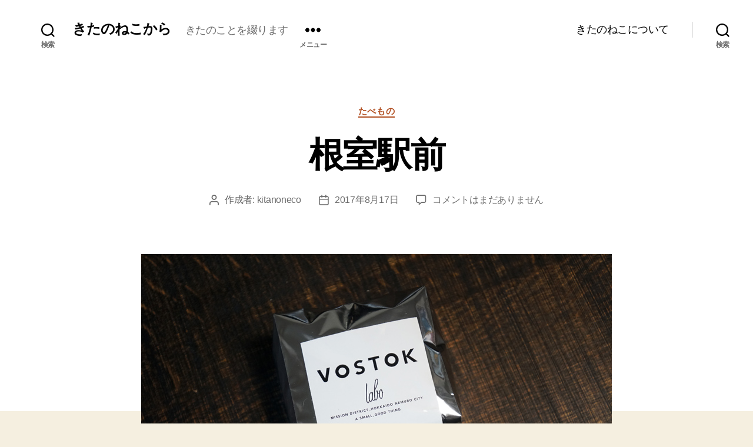

--- FILE ---
content_type: text/html; charset=utf-8
request_url: http://kitanonecokara.matrix.jp/blog/?p=14292
body_size: 128901
content:
<!DOCTYPE html>
<html class="no-js" lang="ja" amp="" data-amp-auto-lightbox-disable transformed="self;v=1" i-amphtml-layout="" i-amphtml-no-boilerplate="" i-amphtml-binding>

	<head><meta charset="UTF-8"><meta name="viewport" content="width=device-width"><link rel="preconnect" href="https://cdn.ampproject.org"><style amp-runtime="" i-amphtml-version="012512221826001">html{overflow-x:hidden!important}html.i-amphtml-fie{height:100%!important;width:100%!important}html:not([amp4ads]),html:not([amp4ads]) body{height:auto!important}html:not([amp4ads]) body{margin:0!important}body{-webkit-text-size-adjust:100%;-moz-text-size-adjust:100%;-ms-text-size-adjust:100%;text-size-adjust:100%}html.i-amphtml-singledoc.i-amphtml-embedded{-ms-touch-action:pan-y pinch-zoom;touch-action:pan-y pinch-zoom}html.i-amphtml-fie>body,html.i-amphtml-singledoc>body{overflow:visible!important}html.i-amphtml-fie:not(.i-amphtml-inabox)>body,html.i-amphtml-singledoc:not(.i-amphtml-inabox)>body{position:relative!important}html.i-amphtml-ios-embed-legacy>body{overflow-x:hidden!important;overflow-y:auto!important;position:absolute!important}html.i-amphtml-ios-embed{overflow-y:auto!important;position:static}#i-amphtml-wrapper{overflow-x:hidden!important;overflow-y:auto!important;position:absolute!important;top:0!important;left:0!important;right:0!important;bottom:0!important;margin:0!important;display:block!important}html.i-amphtml-ios-embed.i-amphtml-ios-overscroll,html.i-amphtml-ios-embed.i-amphtml-ios-overscroll>#i-amphtml-wrapper{-webkit-overflow-scrolling:touch!important}#i-amphtml-wrapper>body{position:relative!important;border-top:1px solid transparent!important}#i-amphtml-wrapper+body{visibility:visible}#i-amphtml-wrapper+body .i-amphtml-lightbox-element,#i-amphtml-wrapper+body[i-amphtml-lightbox]{visibility:hidden}#i-amphtml-wrapper+body[i-amphtml-lightbox] .i-amphtml-lightbox-element{visibility:visible}#i-amphtml-wrapper.i-amphtml-scroll-disabled,.i-amphtml-scroll-disabled{overflow-x:hidden!important;overflow-y:hidden!important}amp-instagram{padding:54px 0px 0px!important;background-color:#fff}amp-iframe iframe{box-sizing:border-box!important}[amp-access][amp-access-hide]{display:none}[subscriptions-dialog],body:not(.i-amphtml-subs-ready) [subscriptions-action],body:not(.i-amphtml-subs-ready) [subscriptions-section]{display:none!important}amp-experiment,amp-live-list>[update]{display:none}amp-list[resizable-children]>.i-amphtml-loading-container.amp-hidden{display:none!important}amp-list [fetch-error],amp-list[load-more] [load-more-button],amp-list[load-more] [load-more-end],amp-list[load-more] [load-more-failed],amp-list[load-more] [load-more-loading]{display:none}amp-list[diffable] div[role=list]{display:block}amp-story-page,amp-story[standalone]{min-height:1px!important;display:block!important;height:100%!important;margin:0!important;padding:0!important;overflow:hidden!important;width:100%!important}amp-story[standalone]{background-color:#000!important;position:relative!important}amp-story-page{background-color:#757575}amp-story .amp-active>div,amp-story .i-amphtml-loader-background{display:none!important}amp-story-page:not(:first-of-type):not([distance]):not([active]){transform:translateY(1000vh)!important}amp-autocomplete{position:relative!important;display:inline-block!important}amp-autocomplete>input,amp-autocomplete>textarea{padding:0.5rem;border:1px solid rgba(0,0,0,.33)}.i-amphtml-autocomplete-results,amp-autocomplete>input,amp-autocomplete>textarea{font-size:1rem;line-height:1.5rem}[amp-fx^=fly-in]{visibility:hidden}amp-script[nodom],amp-script[sandboxed]{position:fixed!important;top:0!important;width:1px!important;height:1px!important;overflow:hidden!important;visibility:hidden}
/*# sourceURL=/css/ampdoc.css*/[hidden]{display:none!important}.i-amphtml-element{display:inline-block}.i-amphtml-blurry-placeholder{transition:opacity 0.3s cubic-bezier(0.0,0.0,0.2,1)!important;pointer-events:none}[layout=nodisplay]:not(.i-amphtml-element){display:none!important}.i-amphtml-layout-fixed,[layout=fixed][width][height]:not(.i-amphtml-layout-fixed){display:inline-block;position:relative}.i-amphtml-layout-responsive,[layout=responsive][width][height]:not(.i-amphtml-layout-responsive),[width][height][heights]:not([layout]):not(.i-amphtml-layout-responsive),[width][height][sizes]:not(img):not([layout]):not(.i-amphtml-layout-responsive){display:block;position:relative}.i-amphtml-layout-intrinsic,[layout=intrinsic][width][height]:not(.i-amphtml-layout-intrinsic){display:inline-block;position:relative;max-width:100%}.i-amphtml-layout-intrinsic .i-amphtml-sizer{max-width:100%}.i-amphtml-intrinsic-sizer{max-width:100%;display:block!important}.i-amphtml-layout-container,.i-amphtml-layout-fixed-height,[layout=container],[layout=fixed-height][height]:not(.i-amphtml-layout-fixed-height){display:block;position:relative}.i-amphtml-layout-fill,.i-amphtml-layout-fill.i-amphtml-notbuilt,[layout=fill]:not(.i-amphtml-layout-fill),body noscript>*{display:block;overflow:hidden!important;position:absolute;top:0;left:0;bottom:0;right:0}body noscript>*{position:absolute!important;width:100%;height:100%;z-index:2}body noscript{display:inline!important}.i-amphtml-layout-flex-item,[layout=flex-item]:not(.i-amphtml-layout-flex-item){display:block;position:relative;-ms-flex:1 1 auto;flex:1 1 auto}.i-amphtml-layout-fluid{position:relative}.i-amphtml-layout-size-defined{overflow:hidden!important}.i-amphtml-layout-awaiting-size{position:absolute!important;top:auto!important;bottom:auto!important}i-amphtml-sizer{display:block!important}@supports (aspect-ratio:1/1){i-amphtml-sizer.i-amphtml-disable-ar{display:none!important}}.i-amphtml-blurry-placeholder,.i-amphtml-fill-content{display:block;height:0;max-height:100%;max-width:100%;min-height:100%;min-width:100%;width:0;margin:auto}.i-amphtml-layout-size-defined .i-amphtml-fill-content{position:absolute;top:0;left:0;bottom:0;right:0}.i-amphtml-replaced-content,.i-amphtml-screen-reader{padding:0!important;border:none!important}.i-amphtml-screen-reader{position:fixed!important;top:0px!important;left:0px!important;width:4px!important;height:4px!important;opacity:0!important;overflow:hidden!important;margin:0!important;display:block!important;visibility:visible!important}.i-amphtml-screen-reader~.i-amphtml-screen-reader{left:8px!important}.i-amphtml-screen-reader~.i-amphtml-screen-reader~.i-amphtml-screen-reader{left:12px!important}.i-amphtml-screen-reader~.i-amphtml-screen-reader~.i-amphtml-screen-reader~.i-amphtml-screen-reader{left:16px!important}.i-amphtml-unresolved{position:relative;overflow:hidden!important}.i-amphtml-select-disabled{-webkit-user-select:none!important;-ms-user-select:none!important;user-select:none!important}.i-amphtml-notbuilt,[layout]:not(.i-amphtml-element),[width][height][heights]:not([layout]):not(.i-amphtml-element),[width][height][sizes]:not(img):not([layout]):not(.i-amphtml-element){position:relative;overflow:hidden!important;color:transparent!important}.i-amphtml-notbuilt:not(.i-amphtml-layout-container)>*,[layout]:not([layout=container]):not(.i-amphtml-element)>*,[width][height][heights]:not([layout]):not(.i-amphtml-element)>*,[width][height][sizes]:not([layout]):not(.i-amphtml-element)>*{display:none}amp-img:not(.i-amphtml-element)[i-amphtml-ssr]>img.i-amphtml-fill-content{display:block}.i-amphtml-notbuilt:not(.i-amphtml-layout-container),[layout]:not([layout=container]):not(.i-amphtml-element),[width][height][heights]:not([layout]):not(.i-amphtml-element),[width][height][sizes]:not(img):not([layout]):not(.i-amphtml-element){color:transparent!important;line-height:0!important}.i-amphtml-ghost{visibility:hidden!important}.i-amphtml-element>[placeholder],[layout]:not(.i-amphtml-element)>[placeholder],[width][height][heights]:not([layout]):not(.i-amphtml-element)>[placeholder],[width][height][sizes]:not([layout]):not(.i-amphtml-element)>[placeholder]{display:block;line-height:normal}.i-amphtml-element>[placeholder].amp-hidden,.i-amphtml-element>[placeholder].hidden{visibility:hidden}.i-amphtml-element:not(.amp-notsupported)>[fallback],.i-amphtml-layout-container>[placeholder].amp-hidden,.i-amphtml-layout-container>[placeholder].hidden{display:none}.i-amphtml-layout-size-defined>[fallback],.i-amphtml-layout-size-defined>[placeholder]{position:absolute!important;top:0!important;left:0!important;right:0!important;bottom:0!important;z-index:1}amp-img[i-amphtml-ssr]:not(.i-amphtml-element)>[placeholder]{z-index:auto}.i-amphtml-notbuilt>[placeholder]{display:block!important}.i-amphtml-hidden-by-media-query{display:none!important}.i-amphtml-element-error{background:red!important;color:#fff!important;position:relative!important}.i-amphtml-element-error:before{content:attr(error-message)}i-amp-scroll-container,i-amphtml-scroll-container{position:absolute;top:0;left:0;right:0;bottom:0;display:block}i-amp-scroll-container.amp-active,i-amphtml-scroll-container.amp-active{overflow:auto;-webkit-overflow-scrolling:touch}.i-amphtml-loading-container{display:block!important;pointer-events:none;z-index:1}.i-amphtml-notbuilt>.i-amphtml-loading-container{display:block!important}.i-amphtml-loading-container.amp-hidden{visibility:hidden}.i-amphtml-element>[overflow]{cursor:pointer;position:relative;z-index:2;visibility:hidden;display:initial;line-height:normal}.i-amphtml-layout-size-defined>[overflow]{position:absolute}.i-amphtml-element>[overflow].amp-visible{visibility:visible}template{display:none!important}.amp-border-box,.amp-border-box *,.amp-border-box :after,.amp-border-box :before{box-sizing:border-box}amp-pixel{display:none!important}amp-analytics,amp-auto-ads,amp-story-auto-ads{position:fixed!important;top:0!important;width:1px!important;height:1px!important;overflow:hidden!important;visibility:hidden}amp-story{visibility:hidden!important}html.i-amphtml-fie>amp-analytics{position:initial!important}[visible-when-invalid]:not(.visible),form [submit-error],form [submit-success],form [submitting]{display:none}amp-accordion{display:block!important}@media (min-width:1px){:where(amp-accordion>section)>:first-child{margin:0;background-color:#efefef;padding-right:20px;border:1px solid #dfdfdf}:where(amp-accordion>section)>:last-child{margin:0}}amp-accordion>section{float:none!important}amp-accordion>section>*{float:none!important;display:block!important;overflow:hidden!important;position:relative!important}amp-accordion,amp-accordion>section{margin:0}amp-accordion:not(.i-amphtml-built)>section>:last-child{display:none!important}amp-accordion:not(.i-amphtml-built)>section[expanded]>:last-child{display:block!important}
/*# sourceURL=/css/ampshared.css*/</style><meta name="description" content="根室駅前の周辺にはいろいろお店があるわけだけれど、たまに立ち寄るこちらにサンマを探しに。 根室海鮮市場の看板が目印のカネカイチ鈴木商店。 7周年記念だったらしく、いろいろお手頃価格っぽい雰囲気。 子持ちの北海しまえびが安そうに見えるし、 こ"><meta property="og:title" content="根室駅前"><meta property="og:type" content="article"><meta property="og:url" content="http://kitanonecokara.matrix.jp/blog/?p=14292"><meta property="og:description" content="根室駅前の周辺にはいろいろお店があるわけだけれど、たまに立ち寄るこちらにサンマを探しに。 根室海鮮市場の看板が目印のカネカイチ鈴木商店。 7周年記念だったらしく、いろいろお手頃価格っぽい雰囲気。 子持ちの北海しまえびが安そうに見えるし、 こ"><meta property="og:site_name" content="きたのねこから"><meta property="og:image" content="http://kitanonecokara.matrix.jp/blog/wp-content/uploads/2017/08/vostok201702.jpg"><meta name="twitter:title" content="根室駅前"><meta name="twitter:url" content="http://kitanonecokara.matrix.jp/blog/?p=14292"><meta name="twitter:description" content="根室駅前の周辺にはいろいろお店があるわけだけれど、たまに立ち寄るこちらにサンマを探しに。 根室海鮮市場の看板が目印のカネカイチ鈴木商店。 7周年記念だったらしく、いろいろお手頃価格っぽい雰囲気。 子持ちの北海しまえびが安そうに見えるし、 こ"><meta name="twitter:card" content="summary"><meta name="twitter:image" content="http://kitanonecokara.matrix.jp/blog/wp-content/uploads/2017/08/vostok201702-432x432.jpg"><meta name="robots" content="max-image-preview:large"><meta name="generator" content="WordPress 6.5.7"><meta name="generator" content="Site Kit by Google 1.170.0"><meta name="generator" content="AMP Plugin v2.5.5; mode=standard"><meta name="msapplication-TileImage" content="http://kitanonecokara.matrix.jp/blog/wp-content/uploads/2017/01/cropped-kitanonecokara-favicon01-l-s-270x270.png"><link rel="dns-prefetch" href="//www.googletagmanager.com"><script async="" src="https://cdn.ampproject.org/v0.mjs" type="module" crossorigin="anonymous"></script><script async nomodule src="https://cdn.ampproject.org/v0.js" crossorigin="anonymous"></script><script src="https://cdn.ampproject.org/v0/amp-analytics-0.1.mjs" async="" custom-element="amp-analytics" type="module" crossorigin="anonymous"></script><script async nomodule src="https://cdn.ampproject.org/v0/amp-analytics-0.1.js" crossorigin="anonymous" custom-element="amp-analytics"></script><script src="https://cdn.ampproject.org/v0/amp-bind-0.1.mjs" async="" custom-element="amp-bind" type="module" crossorigin="anonymous"></script><script async nomodule src="https://cdn.ampproject.org/v0/amp-bind-0.1.js" crossorigin="anonymous" custom-element="amp-bind"></script><script src="https://cdn.ampproject.org/v0/amp-form-0.1.mjs" async="" custom-element="amp-form" type="module" crossorigin="anonymous"></script><script async nomodule src="https://cdn.ampproject.org/v0/amp-form-0.1.js" crossorigin="anonymous" custom-element="amp-form"></script><script src="https://cdn.ampproject.org/v0/amp-lightbox-0.1.mjs" async="" custom-element="amp-lightbox" type="module" crossorigin="anonymous"></script><script async nomodule src="https://cdn.ampproject.org/v0/amp-lightbox-0.1.js" crossorigin="anonymous" custom-element="amp-lightbox"></script><script src="https://cdn.ampproject.org/v0/amp-mustache-0.2.mjs" async="" custom-template="amp-mustache" type="module" crossorigin="anonymous"></script><script async nomodule src="https://cdn.ampproject.org/v0/amp-mustache-0.2.js" crossorigin="anonymous" custom-template="amp-mustache"></script><link rel="icon" href="http://kitanonecokara.matrix.jp/blog/wp-content/uploads/2017/01/cropped-kitanonecokara-favicon01-l-s-32x32.png" sizes="32x32"><link rel="icon" href="http://kitanonecokara.matrix.jp/blog/wp-content/uploads/2017/01/cropped-kitanonecokara-favicon01-l-s-192x192.png" sizes="192x192"><style amp-custom="">amp-img:not([_]){display:block}amp-img.amp-wp-enforced-sizes{object-fit:contain}.amp-wp-default-form-message>p{margin:1em 0;padding:.5em}.amp-wp-default-form-message[submit-success]>p.amp-wp-form-redirecting,.amp-wp-default-form-message[submitting]>p{font-style:italic}.amp-wp-default-form-message[submit-success]>p:not(.amp-wp-form-redirecting){background-color:#90ee90;border:1px solid green;color:#000}.amp-wp-default-form-message[submit-error]>p{background-color:#ffb6c1;border:1px solid red;color:#000}.amp-wp-default-form-message[submit-success]>p:empty{display:none}amp-img img,amp-img noscript{image-rendering:inherit;object-fit:inherit;object-position:inherit}:where(.wp-block-button__link){border-radius:9999px;box-shadow:none;padding:calc(.667em + 2px) calc(1.333em + 2px);text-decoration:none}:where(.wp-block-calendar table:not(.has-background) th){background:#ddd}:where(.wp-block-columns){margin-bottom:1.75em}:where(.wp-block-columns.has-background){padding:1.25em 2.375em}:where(.wp-block-post-comments input[type=submit]){border:none}:where(.wp-block-cover-image:not(.has-text-color)),:where(.wp-block-cover:not(.has-text-color)){color:#fff}:where(.wp-block-cover-image.is-light:not(.has-text-color)),:where(.wp-block-cover.is-light:not(.has-text-color)){color:#000}:where(.wp-block-file){margin-bottom:1.5em}:where(.wp-block-file__button){border-radius:2em;display:inline-block;padding:.5em 1em}:where(.wp-block-file__button):is(a):active,:where(.wp-block-file__button):is(a):focus,:where(.wp-block-file__button):is(a):hover,:where(.wp-block-file__button):is(a):visited{box-shadow:none;color:#fff;opacity:.85;text-decoration:none}@keyframes turn-on-visibility{0%{opacity:0}to{opacity:1}}@keyframes turn-off-visibility{0%{opacity:1;visibility:visible}99%{opacity:0;visibility:visible}to{opacity:0;visibility:hidden}}@keyframes lightbox-zoom-in{0%{transform:translate(calc(( -100vw + var(--wp--lightbox-scrollbar-width) ) / 2 + var(--wp--lightbox-initial-left-position)),calc(-50vh + var(--wp--lightbox-initial-top-position))) scale(var(--wp--lightbox-scale))}to{transform:translate(-50%,-50%) scale(1)}}@keyframes lightbox-zoom-out{0%{transform:translate(-50%,-50%) scale(1);visibility:visible}99%{visibility:visible}to{transform:translate(calc(( -100vw + var(--wp--lightbox-scrollbar-width) ) / 2 + var(--wp--lightbox-initial-left-position)),calc(-50vh + var(--wp--lightbox-initial-top-position))) scale(var(--wp--lightbox-scale));visibility:hidden}}:where(.wp-block-latest-comments:not([data-amp-original-style*=line-height] .wp-block-latest-comments__comment)){line-height:1.1}:where(.wp-block-latest-comments:not([data-amp-original-style*=line-height] .wp-block-latest-comments__comment-excerpt p)){line-height:1.8}ul{box-sizing:border-box}:where(.wp-block-navigation.has-background .wp-block-navigation-item a:not(.wp-element-button)),:where(.wp-block-navigation.has-background .wp-block-navigation-submenu a:not(.wp-element-button)){padding:.5em 1em}:where(.wp-block-navigation .wp-block-navigation__submenu-container .wp-block-navigation-item a:not(.wp-element-button)),:where(.wp-block-navigation .wp-block-navigation__submenu-container .wp-block-navigation-submenu a:not(.wp-element-button)),:where(.wp-block-navigation .wp-block-navigation__submenu-container .wp-block-navigation-submenu button.wp-block-navigation-item__content),:where(.wp-block-navigation .wp-block-navigation__submenu-container .wp-block-pages-list__item button.wp-block-navigation-item__content){padding:.5em 1em}@keyframes overlay-menu__fade-in-animation{0%{opacity:0;transform:translateY(.5em)}to{opacity:1;transform:translateY(0)}}:where(p.has-text-color:not(.has-link-color)) a{color:inherit}:where(.wp-block-post-excerpt){margin-bottom:var(--wp--style--block-gap);margin-top:var(--wp--style--block-gap)}:where(.wp-block-preformatted.has-background){padding:1.25em 2.375em}:where(.wp-block-pullquote){margin:0 0 1em}:where(.wp-block-search__button){border:1px solid #ccc;padding:6px 10px}:where(.wp-block-search__button-inside .wp-block-search__inside-wrapper){border:1px solid #949494;box-sizing:border-box;padding:4px}:where(.wp-block-search__button-inside .wp-block-search__inside-wrapper) :where(.wp-block-search__button){padding:4px 8px}:where(.wp-block-term-description){margin-bottom:var(--wp--style--block-gap);margin-top:var(--wp--style--block-gap)}:where(pre.wp-block-verse){font-family:inherit}.entry-content{counter-reset:footnotes}:root{--wp--preset--font-size--normal:16px;--wp--preset--font-size--huge:42px}.has-text-align-center{text-align:center}.screen-reader-text{border:0;clip:rect(1px,1px,1px,1px);-webkit-clip-path:inset(50%);clip-path:inset(50%);height:1px;margin:-1px;overflow:hidden;padding:0;position:absolute;width:1px}.screen-reader-text:not(#_#_#_#_#_#_#_){word-wrap:normal}.screen-reader-text:focus{background-color:#ddd;-webkit-clip-path:none;clip-path:none;color:#444;display:block;font-size:1em;height:auto;left:5px;line-height:normal;padding:15px 23px 14px;text-decoration:none;top:5px;width:auto;z-index:100000}.screen-reader-text:focus:not(#_#_#_#_#_#_#_){clip:auto}html :where(.has-border-color){border-style:solid}html :where([data-amp-original-style*=border-top-color]){border-top-style:solid}html :where([data-amp-original-style*=border-right-color]){border-right-style:solid}html :where([data-amp-original-style*=border-bottom-color]){border-bottom-style:solid}html :where([data-amp-original-style*=border-left-color]){border-left-style:solid}html :where([data-amp-original-style*=border-width]){border-style:solid}html :where([data-amp-original-style*=border-top-width]){border-top-style:solid}html :where([data-amp-original-style*=border-right-width]){border-right-style:solid}html :where([data-amp-original-style*=border-bottom-width]){border-bottom-style:solid}html :where([data-amp-original-style*=border-left-width]){border-left-style:solid}html :where(amp-img[class*=wp-image-]),html :where(amp-anim[class*=wp-image-]){height:auto;max-width:100%}:where(figure){margin:0 0 1em}html :where(.is-position-sticky){--wp-admin--admin-bar--position-offset:var(--wp-admin--admin-bar--height,0px)}@media screen and (max-width:600px){html :where(.is-position-sticky){--wp-admin--admin-bar--position-offset:0px}}body{--wp--preset--color--black:#000;--wp--preset--color--cyan-bluish-gray:#abb8c3;--wp--preset--color--white:#fff;--wp--preset--color--pale-pink:#f78da7;--wp--preset--color--vivid-red:#cf2e2e;--wp--preset--color--luminous-vivid-orange:#ff6900;--wp--preset--color--luminous-vivid-amber:#fcb900;--wp--preset--color--light-green-cyan:#7bdcb5;--wp--preset--color--vivid-green-cyan:#00d084;--wp--preset--color--pale-cyan-blue:#8ed1fc;--wp--preset--color--vivid-cyan-blue:#0693e3;--wp--preset--color--vivid-purple:#9b51e0;--wp--preset--color--accent:#b25023;--wp--preset--color--primary:#000;--wp--preset--color--secondary:#69603e;--wp--preset--color--subtle-background:#d7cfab;--wp--preset--color--background:#f5efe0;--wp--preset--gradient--vivid-cyan-blue-to-vivid-purple:linear-gradient(135deg,rgba(6,147,227,1) 0%,#9b51e0 100%);--wp--preset--gradient--light-green-cyan-to-vivid-green-cyan:linear-gradient(135deg,#7adcb4 0%,#00d082 100%);--wp--preset--gradient--luminous-vivid-amber-to-luminous-vivid-orange:linear-gradient(135deg,rgba(252,185,0,1) 0%,rgba(255,105,0,1) 100%);--wp--preset--gradient--luminous-vivid-orange-to-vivid-red:linear-gradient(135deg,rgba(255,105,0,1) 0%,#cf2e2e 100%);--wp--preset--gradient--very-light-gray-to-cyan-bluish-gray:linear-gradient(135deg,#eee 0%,#a9b8c3 100%);--wp--preset--gradient--cool-to-warm-spectrum:linear-gradient(135deg,#4aeadc 0%,#9778d1 20%,#cf2aba 40%,#ee2c82 60%,#fb6962 80%,#fef84c 100%);--wp--preset--gradient--blush-light-purple:linear-gradient(135deg,#ffceec 0%,#9896f0 100%);--wp--preset--gradient--blush-bordeaux:linear-gradient(135deg,#fecda5 0%,#fe2d2d 50%,#6b003e 100%);--wp--preset--gradient--luminous-dusk:linear-gradient(135deg,#ffcb70 0%,#c751c0 50%,#4158d0 100%);--wp--preset--gradient--pale-ocean:linear-gradient(135deg,#fff5cb 0%,#b6e3d4 50%,#33a7b5 100%);--wp--preset--gradient--electric-grass:linear-gradient(135deg,#caf880 0%,#71ce7e 100%);--wp--preset--gradient--midnight:linear-gradient(135deg,#020381 0%,#2874fc 100%);--wp--preset--font-size--small:18px;--wp--preset--font-size--medium:20px;--wp--preset--font-size--large:26.25px;--wp--preset--font-size--x-large:42px;--wp--preset--font-size--normal:21px;--wp--preset--font-size--larger:32px;--wp--preset--spacing--20:.44rem;--wp--preset--spacing--30:.67rem;--wp--preset--spacing--40:1rem;--wp--preset--spacing--50:1.5rem;--wp--preset--spacing--60:2.25rem;--wp--preset--spacing--70:3.38rem;--wp--preset--spacing--80:5.06rem;--wp--preset--shadow--natural:6px 6px 9px rgba(0,0,0,.2);--wp--preset--shadow--deep:12px 12px 50px rgba(0,0,0,.4);--wp--preset--shadow--sharp:6px 6px 0px rgba(0,0,0,.2);--wp--preset--shadow--outlined:6px 6px 0px -3px rgba(255,255,255,1),6px 6px rgba(0,0,0,1);--wp--preset--shadow--crisp:6px 6px 0px rgba(0,0,0,1)}:where(.is-layout-flex){gap:.5em}:where(.is-layout-grid){gap:.5em}:where(.wp-block-columns.is-layout-flex){gap:2em}:where(.wp-block-columns.is-layout-grid){gap:2em}:where(.wp-block-post-template.is-layout-flex){gap:1.25em}:where(.wp-block-post-template.is-layout-grid){gap:1.25em}:where(.wp-block-post-template.is-layout-flex){gap:1.25em}:where(.wp-block-post-template.is-layout-grid){gap:1.25em}:where(.wp-block-columns.is-layout-flex){gap:2em}:where(.wp-block-columns.is-layout-grid){gap:2em}@keyframes spin{from{transform:rotate(0deg)}to{transform:rotate(360deg)}}@keyframes blink{from{opacity:0}50%{opacity:1}to{opacity:0}}html,body{border:none;margin:0;padding:0}h1,h2,p,amp-img,small,li,ul,form,label,button,table,caption,tr,th,td{border:none;font-size:inherit;line-height:inherit;margin:0;padding:0;text-align:inherit}html{font-size:62.5%;scroll-behavior:smooth}@media (prefers-reduced-motion: reduce){html{scroll-behavior:auto}}body{background:#f5efe0;box-sizing:border-box;color:#000;font-family:-apple-system,BlinkMacSystemFont,"Helvetica Neue",Helvetica,sans-serif;font-size:1.8rem;letter-spacing:-.015em;text-align:left}@supports ( font-variation-settings: normal ){body{font-family:"Inter var",-apple-system,BlinkMacSystemFont,"Helvetica Neue",Helvetica,sans-serif}}*,*::before,*::after{box-sizing:inherit;-webkit-font-smoothing:antialiased;word-break:break-word;word-wrap:break-word}#site-content{overflow:hidden}.entry-content::after{clear:both;content:"";display:block}a,path{transition:all .15s linear}.screen-reader-text{border:0;clip:rect(1px,1px,1px,1px);-webkit-clip-path:inset(50%);clip-path:inset(50%);height:1px;margin:-1px;overflow:hidden;padding:0;width:1px;word-break:normal}.screen-reader-text:not(#_#_#_#_#_#_#_){position:absolute;word-wrap:normal}.screen-reader-text:focus{background-color:#f1f1f1;border-radius:3px;box-shadow:0 0 2px 2px rgba(0,0,0,.6);-webkit-clip-path:none;clip-path:none;color:#21759b;display:block;font-size:.875rem;font-weight:700;height:auto;right:5px;line-height:normal;padding:15px 23px 14px;text-decoration:none;top:5px;width:auto;z-index:100000}.screen-reader-text:focus:not(#_#_#_#_#_#_#_){clip:auto}.skip-link{left:-9999rem;top:2.5rem;z-index:999999999;text-decoration:underline}.skip-link:focus{display:block;left:6px;top:7px;font-size:14px;font-weight:600;text-decoration:none;line-height:normal;padding:15px 23px 14px;z-index:100000;right:auto}@font-face{font-family:NonBreakingSpaceOverride;src:url("http://kitanonecokara.matrix.jp/blog/wp-content/plugins/amp/assets/fonts/nonbreakingspaceoverride.woff2") format("woff2"),url("http://kitanonecokara.matrix.jp/blog/wp-content/plugins/amp/assets/fonts/nonbreakingspaceoverride.woff") format("woff");font-display:optional}@font-face{font-family:"Inter var";font-weight:100 900;font-style:normal;src:url("http://kitanonecokara.matrix.jp/blog/wp-content/themes/twentytwenty/assets/fonts/inter/Inter-upright-var.woff2") format("woff2");font-display:optional}@font-face{font-family:"Inter var";font-weight:100 900;font-style:italic;src:url("http://kitanonecokara.matrix.jp/blog/wp-content/themes/twentytwenty/assets/fonts/inter/Inter-italic-var.woff2") format("woff2");font-display:optional}@media ( prefers-reduced-motion: reduce ){*:not(#_#_#_#_#_#_){animation-duration:0s;transition-duration:0s}}main{display:block}h1,h2,.faux-heading{font-feature-settings:"lnum";font-variant-numeric:lining-nums;font-weight:700;letter-spacing:-.0415625em;line-height:1.25;margin:3.5rem 0 2rem}h1{font-size:3.6rem;font-weight:800;line-height:1.138888889}h2{font-size:3.2rem}.heading-size-3{font-size:2.8rem}p{line-height:1.5;margin:0 0 1em 0}small{font-size:.75em}hr{border-style:solid;border-width:.1rem 0 0 0;border-color:#dcd7ca;margin:4rem 0}.entry-content hr,hr.styled-separator{background:linear-gradient(to left,currentColor calc(50% - 16px),transparent calc(50% - 16px),transparent calc(50% + 16px),currentColor calc(50% + 16px));border:none;height:.1rem;overflow:visible;position:relative}.entry-content hr:not(#_#_#_#_#_#_#_#_),hr.styled-separator:not(#_#_#_#_#_#_#_#_){background-color:transparent}.entry-content hr:not(.has-background),hr.styled-separator{color:#6d6d6d}.entry-content hr::before,.entry-content hr::after,hr.styled-separator::before,hr.styled-separator::after{background:currentColor;content:"";display:block;height:1.6rem;position:absolute;top:calc(50% - .8rem);transform:rotate(22.5deg);width:.1rem}.entry-content hr::before,hr.styled-separator::before{left:calc(50% - .5rem)}.entry-content hr::after,hr.styled-separator::after{right:calc(50% - .5rem)}a{color:#cd2653;text-decoration:underline}a:hover,a:focus{text-decoration:none}ul{margin:0 0 3rem 3rem}ul{list-style:disc}ul ul{list-style:circle}ul ul ul{list-style:square}li{line-height:1.5;margin:.5rem 0 0 2rem}li > ul{margin:1rem 0 0 2rem}.reset-list-style,.reset-list-style ul{list-style:none;margin:0}.reset-list-style li{margin:0}figure{display:block;margin:0}svg,amp-img{display:block;height:auto;max-width:100%}label{display:block;font-size:1.6rem;font-weight:400;margin:0 0 .5rem 0}input[type="checkbox"] + label{display:inline;font-weight:400;margin-left:.5rem}input[type="checkbox"]{-webkit-appearance:none;-moz-appearance:none;position:relative;top:2px;display:inline-block;margin:0;width:1.5rem;min-width:1.5rem;height:1.5rem;background:#fff;border-radius:0;border-style:solid;border-width:.1rem;border-color:#dcd7ca;box-shadow:none;cursor:pointer}input[type="checkbox"]:checked::before{content:url("data:image/svg+xml;utf8,%3Csvg%20xmlns%3D%27http%3A%2F%2Fwww.w3.org%2F2000%2Fsvg%27%20viewBox%3D%270%200%2020%2020%27%3E%3Cpath%20d%3D%27M14.83%204.89l1.34.94-5.81%208.38H9.02L5.78%209.67l1.34-1.25%202.57%202.4z%27%20fill%3D%27%23000000%27%2F%3E%3C%2Fsvg%3E");position:absolute;display:inline-block;margin:-.1875rem 0 0 -.25rem;height:1.75rem;width:1.75rem}input,textarea,button{font-family:-apple-system,BlinkMacSystemFont,"Helvetica Neue",Helvetica,sans-serif;line-height:1}@supports ( font-variation-settings: normal ){input,textarea,button{font-family:"Inter var",-apple-system,BlinkMacSystemFont,"Helvetica Neue",Helvetica,sans-serif}}input,textarea{border-color:#dcd7ca;color:#000}input[type="url"],input[type="email"],input[type="tel"]{direction:ltr}input[type="text"],input[type="password"],input[type="email"],input[type="url"],input[type="date"],input[type="month"],input[type="time"],input[type="datetime"],input[type="datetime-local"],input[type="week"],input[type="number"],input[type="search"],input[type="tel"],input[type="color"],textarea{-webkit-appearance:none;-moz-appearance:none;background:#fff;border-radius:0;border-style:solid;border-width:.1rem;box-shadow:none;display:block;font-size:1.6rem;letter-spacing:-.015em;margin:0;max-width:100%;padding:1.5rem 1.8rem;width:100%}input[type="number"]{padding-right:.5rem}textarea{height:12rem;line-height:1.5;width:100%}input::-webkit-input-placeholder{line-height:normal}input:-ms-input-placeholder{line-height:normal}input::-moz-placeholder{line-height:revert}input[type="search"]::-webkit-search-decoration,input[type="search"]::-webkit-search-cancel-button,input[type="search"]::-webkit-search-results-button,input[type="search"]::-webkit-search-results-decoration{display:none}button,input[type="button"],input[type="reset"],input[type="submit"]{-webkit-appearance:none;-moz-appearance:none;background:#cd2653;border:none;border-radius:0;color:#fff;cursor:pointer;display:inline-block;font-size:1.5rem;font-weight:600;letter-spacing:.0333em;line-height:1.25;margin:0;opacity:1;padding:1.1em 1.44em;text-align:center;text-decoration:none;text-transform:uppercase;transition:opacity .15s linear}button:focus,button:hover,input[type="button"]:focus,input[type="button"]:hover,input[type="reset"]:focus,input[type="reset"]:hover,input[type="submit"]:focus,input[type="submit"]:hover{text-decoration:underline}input[type="text"]:focus,input[type="email"]:focus,input[type="url"]:focus,input[type="password"]:focus,input[type="number"]:focus,input[type="tel"]:focus,input[type="range"]:focus,input[type="date"]:focus,input[type="month"]:focus,input[type="week"]:focus,input[type="time"]:focus,input[type="datetime"]:focus,input[type="datetime-local"]:focus,input[type="color"]:focus,textarea:focus{border-color:currentColor}input[type="search"]:focus{outline:thin dotted;outline-offset:-4px}table{border:.1rem solid #dcd7ca;border-collapse:collapse;border-spacing:0;empty-cells:show;font-size:1.6rem;margin:4rem 0;max-width:100%;overflow:hidden;width:100%}th,td{border:.1rem solid #dcd7ca;line-height:1.4;margin:0;overflow:visible;padding:.5em}caption{background:#dcd7ca;font-weight:600;padding:.5em;text-align:center}thead{vertical-align:bottom;white-space:nowrap}th{font-weight:700}.section-inner{margin-left:auto;margin-right:auto;max-width:120rem;width:calc(100% - 4rem)}.section-inner.max-percentage{width:100%}.section-inner.thin{max-width:58rem}.section-inner.medium{max-width:100rem}.toggle{-moz-appearance:none;-webkit-appearance:none;color:inherit;cursor:pointer;font-family:inherit;position:relative;-webkit-touch-callout:none;-webkit-user-select:none;-khtml-user-select:none;-moz-user-select:none;-ms-user-select:none;text-align:inherit;user-select:none}button.toggle{background:none;border:none;box-shadow:none;border-radius:0;font-size:inherit;font-weight:400;letter-spacing:inherit;padding:0;text-transform:none}.fill-children-current-color,.fill-children-current-color *{fill:currentColor}.search-form{align-items:stretch;display:flex;flex-wrap:nowrap;margin:0 0 -.8rem -.8rem}.search-form .search-field,.search-form .search-submit{margin:0 0 .8rem .8rem}.search-form label{align-items:stretch;display:flex;font-size:inherit;margin:0;width:100%}.search-form .search-field{width:100%}.search-form .search-submit{flex-shrink:0}.search-form .search-submit:focus,.search-form .search-submit:hover{text-decoration:none}.cover-modal{display:none;-ms-overflow-style:none;overflow:-moz-scrollbars-none}.cover-modal::-webkit-scrollbar:not(#_#_#_#_#_#_#_){display:none}.cover-modal.show-modal{display:block;cursor:pointer}.cover-modal.show-modal > *{cursor:default}#site-header{background:#fff;position:relative}.header-inner{max-width:168rem;padding:3.15rem 0;z-index:100}.header-titles-wrapper{align-items:center;display:flex;justify-content:center;padding:0 4rem;text-align:center}body:not(.enable-search-modal) .header-titles-wrapper{justify-content:flex-start;padding-left:0;text-align:left}.site-title,.site-description{margin:0}.site-title{font-size:2.1rem;font-weight:600;line-height:1}.site-title a{color:inherit;display:block;text-decoration:none}.site-title a:hover,.site-title a:focus{text-decoration:underline}.site-description{margin-top:1rem;color:#6d6d6d;font-size:1.8rem;font-weight:500;display:none;letter-spacing:-.0311em;transition:all .15s linear}.header-navigation-wrapper{display:none}.header-toggles{display:none}.header-inner .toggle{align-items:center;display:flex;overflow:visible;padding:0 2rem}.header-inner .toggle svg{display:block;position:relative;z-index:1}.header-inner .toggle path{fill:currentColor}.toggle-inner{display:flex;justify-content:center;height:2.3rem;position:relative}.toggle-icon{display:block;overflow:hidden}.toggle-inner .toggle-text{color:#6d6d6d;font-size:1rem;font-weight:600;position:absolute;top:calc(100% + .5rem);width:auto;white-space:nowrap;word-break:break-all}.header-inner .toggle:focus .toggle-text,.header-inner .toggle:hover .toggle-text{text-decoration:underline}.search-toggle{position:absolute;bottom:0;left:0;top:0}.search-toggle .toggle-icon,.search-toggle svg{height:2.5rem;max-width:2.3rem;width:2.3rem}.nav-toggle{position:absolute;bottom:0;right:0;top:0;width:6.6rem}.nav-toggle .toggle-icon,.nav-toggle svg{height:.8rem;width:2.6rem}.nav-toggle .toggle-inner{padding-top:.8rem}.primary-menu-wrapper{display:none}ul.primary-menu{display:flex;font-size:1.8rem;font-weight:500;letter-spacing:-.0277em;flex-wrap:wrap;justify-content:flex-end;margin:-.8rem 0 0 -1.6rem}.primary-menu li{font-size:inherit;line-height:1.25;position:relative}.primary-menu > li{margin:.8rem 0 0 1.6rem}.primary-menu a{color:inherit;display:block;line-height:1.2;text-decoration:none;word-break:normal;word-wrap:normal}.primary-menu a:hover,.primary-menu a:focus{text-decoration:underline}.primary-menu ul{background:#000;border-radius:.4rem;color:#fff;font-size:1.7rem;opacity:0;padding:1rem 0;position:absolute;right:9999rem;top:calc(100% + 2rem);transition:opacity .15s linear,transform .15s linear,right 0s .15s;transform:translateY(.6rem);width:20rem;z-index:1}.primary-menu ul::before,.primary-menu ul::after{content:"";display:block;position:absolute;bottom:100%}.primary-menu ul::before{height:2rem;left:0;right:0}.primary-menu ul::after{border:.8rem solid transparent;border-bottom-color:#000;right:1.8rem}.primary-menu ul a{background:transparent;border:none;color:inherit;display:block;padding:1rem 2rem;transition:background-color .15s linear;width:100%}.primary-menu ul ul{top:-1rem}.primary-menu ul ul::before{bottom:0;height:auto;left:auto;right:-2rem;top:0;width:2rem}.primary-menu ul ul::after{border-bottom-color:transparent;border-left-color:#000;bottom:auto;right:-1.6rem;top:2rem}.menu-modal{background:#fff;display:none;opacity:0;overflow-y:auto;overflow-x:hidden;position:fixed;bottom:0;left:-99999rem;right:99999rem;top:0;transition:opacity .25s ease-in,left 0s .25s,right 0s .25s;z-index:99}.menu-modal.show-modal{display:flex}.menu-modal.active{left:0;opacity:1;right:0;transition:opacity .25s ease-out}.menu-modal-inner{background:#fff;display:flex;justify-content:stretch;overflow:auto;-ms-overflow-style:auto;width:100%}.menu-wrapper{display:flex;flex-direction:column;justify-content:space-between;position:relative}button.close-nav-toggle{align-items:center;display:flex;font-size:1.6rem;font-weight:500;justify-content:flex-end;padding:3.1rem 0;width:100%}button.close-nav-toggle svg{height:1.6rem;width:1.6rem}button.close-nav-toggle .toggle-text{margin-right:1.6rem}.menu-modal .menu-top{flex-shrink:0}.modal-menu{position:relative;left:calc(50% - 50vw);width:100vw}.modal-menu li{border-color:#dedfdf;border-style:solid;border-width:.1rem 0 0 0;display:flex;flex-wrap:wrap;line-height:1;justify-content:flex-start;margin:0}.modal-menu > li > a,.modal-menu > li > .ancestor-wrapper > a{font-size:2rem;font-weight:700;letter-spacing:-.0375em}.modal-menu > li:last-child{border-bottom-width:.1rem}.modal-menu .ancestor-wrapper{display:flex;justify-content:space-between;width:100%}.modal-menu a{display:block;padding:2rem 2.5rem;text-decoration:none;width:100%}.modal-menu a:focus,.modal-menu a:hover{text-decoration:underline}.modal-menu ul{display:none;margin:0;width:100%}.modal-menu ul li{border-left-width:1rem}.modal-menu ul li a{color:inherit;font-weight:500}.menu-wrapper .menu-item{position:relative}.menu-wrapper .active{display:block}.mobile-menu{display:block}.menu-bottom{flex-shrink:0;padding:4rem 0}.menu-bottom nav{width:100%}.search-modal{background:rgba(0,0,0,.2);display:none;opacity:0;position:fixed;bottom:0;left:-9999rem;top:0;transition:opacity .2s linear,left 0s .2s linear;width:100%;z-index:999}.search-modal-inner{background:#fff;transform:translateY(-100%);transition:transform .15s linear,box-shadow .15s linear}.search-modal-inner .section-inner{display:flex;justify-content:space-between;max-width:168rem}.search-modal.active{left:0;opacity:1;transition:opacity .2s linear}.search-modal.active .search-modal-inner{box-shadow:0 0 2rem 0 rgba(0,0,0,.08);transform:translateY(0);transition:transform .25s ease-in-out,box-shadow .1s .25s linear}button.search-untoggle{align-items:center;display:flex;flex-shrink:0;justify-content:center;margin-right:-2.5rem;padding:0 2.5rem}.search-modal button.search-untoggle{color:inherit}.search-modal.active .search-untoggle{animation:popIn both .3s .2s}.search-untoggle svg{height:1.5rem;transition:transform .15s ease-in-out;width:1.5rem}.search-untoggle:focus svg,.search-untoggle:hover svg{transform:scale(1.15)}.search-modal form{margin:0;position:relative;width:100%}.search-modal .search-field{background:none;border:none;border-radius:0;color:inherit;font-size:2rem;letter-spacing:-.0277em;height:8.4rem;margin:0 0 0 -2rem;max-width:calc(100% + 2rem);padding:0 0 0 2rem;width:calc(100% + 2rem)}.search-modal .search-field::-webkit-input-placeholder{color:inherit}.search-modal .search-field:-ms-input-placeholder{color:inherit}.search-modal .search-field::-moz-placeholder{color:inherit;line-height:4}.search-modal .search-submit{position:absolute;right:-9999rem;top:50%;transform:translateY(-50%)}.search-modal .search-submit:focus{right:0}body:not(.singular) main > article:first-of-type{padding:4rem 0 0}.singular .entry-header{background-color:#fff;padding:4rem 0}.entry-categories{line-height:1.25;margin-bottom:2rem}.entry-categories-inner{justify-content:center;display:flex;flex-wrap:wrap;margin:-.5rem 0 0 -1rem}.entry-categories a{border-bottom:.15rem solid currentColor;font-size:1.4rem;font-weight:700;letter-spacing:.036666667em;margin:.5rem 0 0 1rem;text-decoration:none;text-transform:uppercase}.entry-categories a:focus,.entry-categories a:hover{border-bottom-color:transparent}h1.entry-title,h2.entry-title{margin:0}.entry-title a{color:inherit;text-decoration:none}.entry-title a:focus,.entry-title a:hover{text-decoration:underline}.post-meta-single-top .post-meta{justify-content:center}.post-meta-wrapper{margin-top:2rem;margin-right:auto;margin-left:auto;max-width:58rem;width:100%}.post-meta{color:#6d6d6d;display:flex;flex-wrap:wrap;font-size:1.5rem;font-weight:500;list-style:none;margin:-1rem 0 0 -2rem}.post-meta li{flex-shrink:0;letter-spacing:-.016875em;margin:1rem 0 0 2rem;max-width:calc(100% - 2rem)}.post-meta a{color:inherit;text-decoration:none}.post-meta a:focus,.post-meta a:hover{text-decoration:underline}.post-meta .meta-wrapper{align-items:center;display:flex;flex-wrap:nowrap}.post-meta .meta-icon{flex-shrink:0;margin-right:1rem}.post-meta .post-author .meta-icon svg{width:1.6rem;height:1.8rem}.post-meta .post-comment-link .meta-icon svg{width:1.8rem;height:1.8rem}.post-meta .post-date .meta-icon svg{width:1.7rem;height:1.8rem}.post-meta .post-tags .meta-icon svg{width:1.8rem;height:1.8rem}.post-meta svg *{fill:currentColor}.featured-media{margin-top:5rem;position:relative}.singular .featured-media{margin-top:0}.singular .featured-media-inner{position:relative;left:calc(50% - 50vw);width:100vw}.singular .featured-media::before{background:#fff;content:"";display:block;position:absolute;bottom:50%;left:0;right:0;top:0}.featured-media amp-img{margin:0 auto}.post-inner{padding-top:5rem}.post-meta-wrapper.post-meta-single-bottom{margin-top:3rem}.pagination-single{font-size:1.8rem;margin-top:5rem}.pagination-single-inner{display:flex;flex-direction:column}.pagination-single hr:first-child{margin:0 0 2.8rem 0}.pagination-single hr:last-child{margin:2.8rem 0 .8rem 0}.pagination-single a{align-items:baseline;display:flex;font-weight:600;letter-spacing:-.0275em;text-decoration:none;flex:1}.pagination-single a + a{margin-top:1rem}.pagination-single a .arrow{margin-right:1rem}.pagination-single a:focus .title,.pagination-single a:hover .title{text-decoration:underline}.has-text-align-center{text-align:center}*[class*="_inner-container"] > *:first-child{margin-top:0}*[class*="_inner-container"] > *:last-child{margin-bottom:0}.entry-content{line-height:1.5}.entry-content > *{margin-left:auto;margin-right:auto;margin-bottom:1.25em}.entry-content > *:first-child{margin-top:0}.entry-content > *:last-child{margin-bottom:0}.entry-content a:hover,.entry-content a:focus{text-decoration:none}.entry-content p,.entry-content li{line-height:1.4}.entry-content li amp-img{display:inline-block}.entry-content h1,.entry-content h2{margin:3.5rem auto 2rem}.entry-content ul ul{margin-bottom:1rem}.entry-content hr{margin:4rem auto}.entry-content{font-family:NonBreakingSpaceOverride,"Hoefler Text","Noto Serif",Garamond,"Times New Roman",serif;letter-spacing:normal}.entry-content h1,.entry-content h2,.entry-content table{font-family:-apple-system,BlinkMacSystemFont,"Helvetica Neue",Helvetica,sans-serif}@supports ( font-variation-settings: normal ){.entry-content h1,.entry-content h2,.entry-content table{font-family:"Inter var",-apple-system,BlinkMacSystemFont,"Helvetica Neue",Helvetica,sans-serif}}.entry-content > *:not(.alignwide):not(.alignfull):not(.alignleft):not(.alignright):not(.is-style-wide){max-width:58rem;width:calc(100% - 4rem)}[class*="__inner-container"] > *:not(.alignwide):not(.alignfull):not(.alignleft):not(.alignright):not(.is-style-wide){max-width:58rem;width:100%}.alignnone{margin-top:4rem;margin-right:auto;margin-bottom:4rem;margin-left:auto}[class*="__inner-container"] > *:not(.alignwide):not(.alignfull):not(.alignleft):not(.alignright){margin-left:auto;margin-right:auto}.comments-wrapper{margin-top:5rem}.comment-reply-title{margin:0 0 4rem 0;text-align:center}.comment-respond::after{clear:both;content:"";display:block}.comment-respond .comment-notes{color:#6d6d6d;font-size:1.6rem;line-height:1.4;margin:-3rem 0 4rem 0;text-align:center}.comment-respond .required-field-message{display:inline-block}.comment-respond p{line-height:1.1;margin-bottom:2rem;margin-left:auto;margin-right:auto}.comment-respond p:not(.comment-notes){max-width:58rem}.comment-form-cookies-consent{align-items:baseline;display:flex}.comment-respond > p:last-of-type{margin-bottom:0}.comment-respond label{display:block}.comment-respond input[type="checkbox"] + label{font-size:1.5rem;line-height:1.25}.comment-respond input[type="text"],.comment-respond input[type="email"],.comment-respond textarea{margin-bottom:0}.comment-respond textarea{height:15rem}.comment-respond #submit{display:block}.comment-reply-title small{display:block;font-size:1.6rem;font-weight:600;letter-spacing:-.0277em;margin:.5rem 0 0 0;white-space:nowrap}.comment-reply-title small a{text-decoration:none}.comment-reply-title small a:focus,.comment-reply-title small a:hover{text-decoration:underline}.widget{margin-top:3rem}.widget:first-child{margin-top:0}.widget-content > div > *:first-child{margin-top:0}.widget-content > div > *:last-child{margin-bottom:0}.widget .widget-title{margin:0 0 2rem}.widget li{margin:2rem 0 0 0}.widget li:first-child,.widget li > ul{margin-top:0}.widget table,.widget table *{border-color:#dedfdf}.widget table caption{background-color:#dedfdf}.widget .post-date{color:#6d6d6d;display:block;font-size:.85em;font-weight:500;margin-top:.2rem}.widget_archive ul,.widget_categories ul,.widget_recent_comments ul,.widget_recent_entries ul{list-style:none;margin:0}.widget_archive li,.widget_categories li{color:#6d6d6d;margin:.3rem 0}.widget_archive li li,.widget_categories li li{margin-left:2rem}.widget_archive a,.widget_categories a{font-weight:700;text-decoration:none}.widget_archive a:focus,.widget_archive a:hover,.widget_categories a:focus,.widget_categories a:hover{text-decoration:underline}.calendar_wrap{font-size:2.4rem}.calendar_wrap th,.calendar_wrap td,.wp-calendar-nav span{display:table-cell;font-size:1em;font-weight:500;line-height:1;padding:2.5% 2.5% 1.75% 2.5%;text-align:center}.wp-calendar-table{margin-bottom:0}.wp-calendar-nav{display:table;width:100%;font-size:1.8rem}.calendar_wrap .wp-calendar-nav a{text-decoration:none}.calendar_wrap .wp-calendar-nav-prev{text-align:left}.calendar_wrap .wp-calendar-nav-next{text-align:right}.widget_recent_comments li{font-weight:700}.widget_recent_comments a{text-decoration:none}.widget_recent_comments a:focus,.widget_recent_comments a:hover{text-decoration:underline}.widget_recent_entries a{font-weight:700;text-decoration:none}.widget_recent_entries a:focus,.widget_recent_entries a:hover{text-decoration:underline}.widget_search .search-field{border-color:#dedfdf}.widget_tag_cloud a{font-weight:700;margin-right:.5rem;text-decoration:none;white-space:nowrap}.widget_tag_cloud a:focus,.widget_tag_cloud a:hover{text-decoration:underline}.footer-nav-widgets-wrapper,#site-footer{background-color:#fff;border-color:#dedfdf;border-style:solid;border-width:0}.footer-top-visible .footer-nav-widgets-wrapper{margin-top:5rem}.footer-top,.footer-widgets-outer-wrapper,#site-footer{padding:3rem 0}.footer-top{display:flex;border-bottom:.1rem solid #dedfdf;justify-content:space-between}.footer-menu{font-size:1.8rem;font-weight:700;letter-spacing:-.0277em}.footer-menu li{line-height:1.25;margin:.25em 0 0 0}.footer-menu a{text-decoration:none;word-break:normal;word-wrap:normal}.footer-menu a:hover,.footer-menu a:focus{text-decoration:underline}.footer-widgets-outer-wrapper{border-bottom:.1rem solid #dedfdf}.footer-widgets + .footer-widgets{margin-top:3rem}#site-footer{font-size:1.6rem}#site-footer .section-inner{align-items:baseline;display:flex;justify-content:space-between}#site-footer a{text-decoration:none}#site-footer a:focus,#site-footer a:hover{text-decoration:underline}.footer-copyright a,.powered-by-wordpress a{color:inherit}.powered-by-wordpress,.to-the-top{color:#6d6d6d}a.to-the-top{margin-left:2.4rem;white-space:nowrap}a.to-the-top > *{pointer-events:none}.footer-copyright{font-weight:600;margin:0}.powered-by-wordpress{display:none;margin:0 0 0 2.4rem}.to-the-top-long{display:none}@media ( max-width: 479px ){ul{margin:0 0 3rem 2rem}li{margin:.5rem 0 0 1rem}}@media ( min-width: 700px ){ul{margin-bottom:4rem}hr{margin:8rem auto}table{font-size:1.8rem}h1,h2,.heading-size-3{margin:6rem auto 3rem}h1{font-size:6.4rem}h2{font-size:4.8rem}.heading-size-3{font-size:4rem}button,input[type="button"],input[type="reset"],input[type="submit"]{font-size:1.7rem}.section-inner{width:calc(100% - 8rem)}.header-inner{padding:3.8rem 0}.site-title{font-size:2.4rem;font-weight:700}.site-description{display:block}.toggle-inner .toggle-text{font-size:1.2rem}.search-toggle{left:2rem}.nav-toggle{right:2rem}button.close-nav-toggle{font-size:1.8rem;padding:4rem 0}button.close-nav-toggle svg{height:2rem;width:2rem}button.close-nav-toggle .toggle-text{margin-right:2.1rem}.modal-menu{left:auto;width:100%}.modal-menu > li > a,.modal-menu > li > .ancestor-wrapper > a{font-size:2.4rem;padding:2.5rem 0}.modal-menu ul li{border-left-color:transparent}.menu-bottom{align-items:center;display:flex;justify-content:space-between;padding:4.4rem 0}.search-modal form{position:relative;width:100%}.search-untoggle svg{height:2.5rem;width:2.5rem}.search-modal .search-field{border:none;font-size:3.2rem;height:14rem}.search-modal .search-field::-moz-placeholder{line-height:4.375}body:not(.singular) main > article:first-of-type{padding:8rem 0 0}h2.entry-title{font-size:6.4rem}.singular .entry-header{padding:8rem 0}.entry-categories{margin-bottom:3rem}.entry-categories-inner{margin:-1rem 0 0 -2rem}.entry-categories a{font-size:1.5rem;margin:1rem 0 0 2rem}.post-meta-wrapper{margin-top:3rem}.post-meta{font-size:1.6rem;margin:-1.4rem 0 0 -3rem}.post-meta li{margin:1.4rem 0 0 3rem;max-width:calc(100% - 3rem)}.featured-media{margin-top:6rem}.post-inner{padding-top:8rem}.post-meta-wrapper.post-meta-single-bottom{margin-top:4rem}.pagination-single{font-size:2.4rem;margin-top:8rem}.pagination-single-inner{flex-direction:row;justify-content:space-between}.pagination-single hr:first-child{margin:0 0 4rem 0}.pagination-single hr:last-child{margin:4rem 0 .8rem 0}.pagination-single a + a{margin:0 0 0 4rem}.pagination-single a .arrow{margin:0 2rem 0 0}.pagination-single .next-post{flex-direction:row-reverse;text-align:right}.pagination-single .next-post .arrow{margin:0 0 0 2rem}.entry-content{font-size:2.1rem}.entry-content p,.entry-content li{line-height:1.476}.entry-content h1,.entry-content h2{margin:6rem auto 3rem}.alignnone{margin-bottom:4rem;margin-top:4rem}.comments-wrapper{margin-top:8rem}.comment-reply-title{margin-bottom:4.6rem}.comment-respond p.comment-notes{font-size:1.8rem;letter-spacing:-.025em;margin:-2.5rem 0 4.4rem 0}.comment-respond p{margin-bottom:2.5rem}.comment-respond .comment-form-author,.comment-respond .comment-form-email{float:left;width:calc(50% - 1rem)}.comment-respond .comment-form-email{margin-left:2rem}.comment-reply-title small{display:inline;margin:0 0 0 .5rem}.widget .widget-title{margin-bottom:3rem}.footer-top-visible .footer-nav-widgets-wrapper{margin-top:8rem}.footer-top{padding:3.7rem 0}.footer-menu{font-size:2.4rem;margin:-.8rem 0 0 -1.6rem}.footer-menu li{margin:.8rem 0 0 1.6rem}.footer-widgets-outer-wrapper{padding:8rem 0}.footer-widgets-wrapper{display:flex;justify-content:space-between;margin-left:-4rem;width:calc(100% + 4rem)}.footer-widgets{margin-left:4rem;width:50%}.footer-widgets + .footer-widgets{margin-top:0}.footer-widgets .widget{border-top:none;margin-top:5rem;padding-top:0}.footer-widgets .widget:first-child{margin-top:0}#site-footer{font-size:1.8rem;padding:4.3rem 0}.footer-credits{display:flex;flex-wrap:wrap}.footer-copyright{font-weight:700}.to-the-top-long{display:inline}.to-the-top-short{display:none}}@media ( min-width: 1000px ){#site-header{z-index:2}.header-inner{align-items:center;display:flex;justify-content:space-between;padding:2.8rem 0}.header-titles-wrapper{margin-right:4rem;max-width:50%;padding:0;text-align:left}.header-titles{align-items:baseline;display:flex;flex-wrap:wrap;justify-content:flex-start;margin:-1rem 0 0 -2.4rem}.header-titles .site-title,.header-titles .site-description{margin:1rem 0 0 2.4rem}.header-navigation-wrapper{align-items:center;display:flex}.primary-menu-wrapper{display:block;width:100%}.mobile-search-toggle:not(#_#_#_#_#_#_#_),.mobile-nav-toggle:not(#_#_#_#_#_#_#_){display:none}.primary-menu-wrapper + .header-toggles{margin-left:3rem}.header-toggles{display:flex;flex-shrink:0;margin-right:-3rem}.header-inner .toggle{height:4.4rem;padding:0 3rem;position:relative;bottom:auto;left:auto;right:auto;top:auto;width:auto}.header-inner .toggle-wrapper{position:relative}.header-inner .toggle-wrapper::before{background:#dedfdf;content:"";display:block;height:2.7rem;position:absolute;left:0;top:calc(50% - 1.35rem);width:.1rem}.header-inner .toggle-wrapper:first-child::before{content:none}.header-inner .primary-menu-wrapper + .header-toggles .toggle-wrapper:first-child::before{content:""}.toggle-inner{position:static}.toggle-inner .toggle-text{left:0;right:0;text-align:center;top:calc(100% - .3rem);width:auto}.header-toggles:only-child .nav-toggle .toggle-inner{padding-top:0}.header-toggles:only-child .toggle-inner{display:flex;flex-wrap:nowrap;align-items:center}.header-toggles:only-child .toggle-inner .svg-icon{order:1}.header-toggles:only-child .toggle-inner .toggle-text{position:static;padding-right:20px;font-size:15px;color:inherit}.menu-modal{opacity:1;justify-content:flex-end;padding:0;transition:background-color .3s ease-in,left 0s .3s,right 0s .3s}.menu-modal.cover-modal{background:rgba(0,0,0,0)}.menu-modal.active{background:rgba(0,0,0,.2);transition:background-color .3s ease-out}.menu-wrapper.section-inner{width:calc(100% - 8rem)}.menu-modal-inner{box-shadow:0 0 2rem 0 rgba(0,0,0,.1);opacity:0;padding:0;transform:translateX(20rem);transition:transform .2s ease-in,opacity .2s ease-in;width:50rem}.menu-modal.active .menu-modal-inner{opacity:1;transform:translateX(0);transition-timing-function:ease-out}.mobile-menu{display:none}.menu-bottom{padding:6rem 0}.footer-top{align-items:center}.footer-menu{align-items:baseline;display:flex;justify-content:flex-start;flex-wrap:wrap;font-size:2.1rem;margin:-1.2rem 0 0 -2.4rem}.footer-menu li{margin:1.2rem 0 0 2.4rem}.powered-by-wordpress{display:block}}@media ( min-width: 1220px ){h1{font-size:8.4rem}ul.primary-menu{margin:-.8rem 0 0 -2.5rem}.primary-menu > li{margin:.8rem 0 0 2.5rem}.primary-menu-wrapper + .header-toggles{margin-left:4rem}.header-toggles{margin-right:-4rem}.header-toggles .toggle{padding:0 4rem}.comment-reply-title{font-size:5.6rem;line-height:1.2;margin-bottom:6rem}.comment-respond p.comment-notes{margin:-4rem 0 6rem 0}.widget-content{font-size:2.1rem}.footer-menu{font-size:2.4rem;margin:-1.5rem 0 0 -3rem}.footer-menu li{margin:1.5rem 0 0 3rem}.footer-widgets-wrapper{margin-left:-6rem;width:calc(100% + 6rem)}.footer-widgets{margin-left:6rem}}a{color:#b25023}button,input[type="button"],input[type="reset"],input[type="submit"]{background-color:#b25023}button,input[type="button"],input[type="reset"],input[type="submit"]{color:#f5efe0}body,.entry-title a{color:#000}.post-meta,.comment-respond .comment-notes,.entry-content hr:not(.has-background),hr.styled-separator{color:#69603e}input,textarea,table,table *,hr{border-color:#d7cfab}caption{background-color:#d7cfab}body:not(.overlay-header) .primary-menu > li > a,.modal-menu a,.footer-menu a,.footer-widgets a:where(:not(.wp-block-button__link)),.singular:not(.overlay-header) .entry-header a{color:#d54401}#site-footer button:not(.toggle),#site-footer input[type="button"],#site-footer input[type="reset"],#site-footer input[type="submit"]{background-color:#d54401}body:not(.overlay-header) .primary-menu ul,.header-footer-group button,.header-footer-group input[type="button"],.header-footer-group input[type="reset"],.header-footer-group input[type="submit"]{color:#fff}#site-header,.footer-nav-widgets-wrapper,#site-footer,.menu-modal,.menu-modal-inner,.search-modal-inner,.singular .entry-header,.singular .featured-media:before{background-color:#fff}.header-footer-group,body:not(.overlay-header) #site-header .toggle,.menu-modal .toggle{color:#000}body:not(.overlay-header) .primary-menu ul{background-color:#000}body:not(.overlay-header) .primary-menu > li > ul:after{border-bottom-color:#000}body:not(.overlay-header) .primary-menu ul ul:after{border-left-color:#000}.site-description,body:not(.overlay-header) .toggle-inner .toggle-text,.widget .post-date,.widget_archive li,.widget_categories li,.powered-by-wordpress,.to-the-top,.singular .entry-header .post-meta,.singular:not(.overlay-header) .entry-header .post-meta a{color:#6d6d6d}.header-footer-group input,.header-footer-group textarea,.header-footer-group table,.header-footer-group table *,.footer-nav-widgets-wrapper,#site-footer,.menu-modal nav *,.footer-widgets-outer-wrapper,.footer-top{border-color:#dbdbdb}.header-footer-group table caption,body:not(.overlay-header) .header-inner .toggle-wrapper::before{background-color:#dbdbdb}body,input,textarea,button,.entry-content,.entry-content h1,.entry-content h2,.entry-content p,.entry-content ul,.entry-content table{font-family:sans-serif}.cover-modal{display:inherit}.menu-modal-inner{height:100%}@media (max-width: 999px){amp-lightbox.cover-modal.show-modal{display:unset}}.featured-media amp-img{position:static}@font-face{font-family:"Inter var";font-weight:100 900;font-style:normal;src:url("http://kitanonecokara.matrix.jp/blog/wp-content/themes/twentytwenty/assets/fonts/inter/Inter-upright-var.woff2") format("woff2");font-display:optional}@font-face{font-family:"Inter var";font-weight:100 900;font-style:italic;src:url("http://kitanonecokara.matrix.jp/blog/wp-content/themes/twentytwenty/assets/fonts/inter/Inter-italic-var.woff2") format("woff2");font-display:optional}@media print{@media print{@page{margin:2cm}.entry-header{margin:0}.entry-content,.entry-content p,.section-inner,.section-inner.max-percentage,.section-inner.medium,.section-inner.thin{max-width:100%;width:100%}body{color:#000;font:13pt Georgia,"Times New Roman",Times,serif;line-height:1.3}body:not(#_#_#_#_#_#_#_#_){background:#fff}h1{font-size:20pt}h2,h2.entry-title{font-size:14pt;margin-top:1cm}a{page-break-inside:avoid}h1,h2{page-break-after:avoid;page-break-inside:avoid}amp-img{page-break-inside:avoid;page-break-after:avoid}table{page-break-inside:avoid}ul{page-break-before:avoid}a:link,a:visited,a{background:transparent;font-weight:bold;text-decoration:underline}a{page-break-inside:avoid}a[href^="http"]:after{content:" < " attr(href) "> "}a:after > amp-img{content:""}article a[href^="#"]:after{content:""}a:not(:local-link):after{content:" < " attr(href) "> "}#site-header,.comments-wrapper,.footer-widgets-outer-wrapper,.header-navigation-wrapper,.entry-categories,.post-comment-link.meta-wrapper,.pagination-single,.post-meta-wrapper.post-meta-single-bottom{display:none}}}.recentcomments a:not(#_#_#_#_#_#_#_#_){display:inline;padding:0;margin:0}.entry-content > *:not(.alignwide):not(.alignfull):not(.alignleft):not(.alignright):not(.is-style-wide){max-width:90rem;width:calc(100% - 5rem)}@media ( min-width: 1220px ){h1{font-size:6rem}.comment-reply-title{font-size:5rem;line-height:1.5;margin-bottom:7rem}}@media ( min-width: 700px ){h1{font-size:6rem}h2{font-size:5rem}.heading-size-3{font-size:4rem}h2.entry-title{font-size:6rem}}.amp-wp-224b51a:not(#_#_#_#_#_){display:none}.amp-wp-3e2e7c3:not(#_#_#_#_#_#_#_#_#_#_#_#_#_#_#_#_#_){display:none}.amp-wp-813fecd:not(#_#_#_#_#_){font-size:18.951111111111pt}.amp-wp-788d75a:not(#_#_#_#_#_){font-size:8pt}.amp-wp-a4715b9:not(#_#_#_#_#_){font-size:14.906666666667pt}.amp-wp-4d860f8:not(#_#_#_#_#_){font-size:15.84pt}.amp-wp-e4f51ba:not(#_#_#_#_#_){font-size:13.288888888889pt}.amp-wp-8525f5f:not(#_#_#_#_#_){font-size:12.853333333333pt}.amp-wp-2e93a80:not(#_#_#_#_#_){font-size:22pt}.amp-wp-519ef62:not(#_#_#_#_#_){font-size:16.462222222222pt}.amp-wp-797019c:not(#_#_#_#_#_){font-size:12.044444444444pt}.amp-wp-598842b:not(#_#_#_#_#_){font-size:15.404444444444pt}.amp-wp-6756ead:not(#_#_#_#_#_){font-size:14.097777777778pt}.amp-wp-7ad1b68:not(#_#_#_#_#_){font-size:16.026666666667pt}.amp-wp-9ee16a8:not(#_#_#_#_#_){font-size:13.6pt}.amp-wp-9fb2c88:not(#_#_#_#_#_){font-size:12.355555555556pt}.amp-wp-2bc1310:not(#_#_#_#_#_){font-size:11.733333333333pt}.amp-wp-4c6ffa3:not(#_#_#_#_#_){font-size:14.346666666667pt}.amp-wp-7c7db5f:not(#_#_#_#_#_){font-size:16.648888888889pt}.amp-wp-19c04fa:not(#_#_#_#_#_){font-size:10.986666666667pt}.amp-wp-f499f3e:not(#_#_#_#_#_){font-size:13.475555555556pt}.amp-wp-b5451de:not(#_#_#_#_#_){font-size:10.488888888889pt}.amp-wp-b89473a:not(#_#_#_#_#_){font-size:19.2pt}.amp-wp-7a1dc25:not(#_#_#_#_#_){font-size:9.8666666666667pt}.amp-wp-aa220fe:not(#_#_#_#_#_){font-size:11.422222222222pt}.amp-wp-31a271b:not(#_#_#_#_#_){font-size:9.12pt}

/*# sourceURL=amp-custom.css */</style><link rel="profile" href="https://gmpg.org/xfn/11"><link rel="alternate" type="application/rss+xml" title="きたのねこから » フィード" href="http://kitanonecokara.matrix.jp/blog/?feed=rss2"><link rel="alternate" type="application/rss+xml" title="きたのねこから » コメントフィード" href="http://kitanonecokara.matrix.jp/blog/?feed=comments-rss2"><link rel="alternate" type="application/rss+xml" title="きたのねこから » 根室駅前 のコメントのフィード" href="http://kitanonecokara.matrix.jp/blog/?feed=rss2&amp;p=14292"><link rel="https://api.w.org/" href="http://kitanonecokara.matrix.jp/blog/index.php?rest_route=/"><link rel="alternate" type="application/json" href="http://kitanonecokara.matrix.jp/blog/index.php?rest_route=/wp/v2/posts/14292"><link rel="EditURI" type="application/rsd+xml" title="RSD" href="http://kitanonecokara.matrix.jp/blog/xmlrpc.php?rsd"><link rel="shortlink" href="http://kitanonecokara.matrix.jp/blog/?p=14292"><link rel="alternate" type="application/json+oembed" href="http://kitanonecokara.matrix.jp/blog/index.php?rest_route=%2Foembed%2F1.0%2Fembed&amp;url=http%3A%2F%2Fkitanonecokara.matrix.jp%2Fblog%2F%3Fp%3D14292"><link rel="alternate" type="text/xml+oembed" href="http://kitanonecokara.matrix.jp/blog/index.php?rest_route=%2Foembed%2F1.0%2Fembed&amp;url=http%3A%2F%2Fkitanonecokara.matrix.jp%2Fblog%2F%3Fp%3D14292&amp;format=xml"><link rel="canonical" href="http://kitanonecokara.matrix.jp/blog/?p=14292"><link rel="apple-touch-icon" href="http://kitanonecokara.matrix.jp/blog/wp-content/uploads/2017/01/cropped-kitanonecokara-favicon01-l-s-180x180.png"><title>根室駅前 – きたのねこから</title><script type="application/ld+json">{"@context":"http://schema.org","publisher":{"@type":"Organization","name":"きたのねこから","logo":{"@type":"ImageObject","url":"http://kitanonecokara.matrix.jp/blog/wp-content/uploads/2017/01/cropped-kitanonecokara-favicon01-l-s.png"}},"@type":"BlogPosting","mainEntityOfPage":"http://kitanonecokara.matrix.jp/blog/?p=14292","headline":"根室駅前","datePublished":"2017-08-17T23:55:30+09:00","dateModified":"2017-08-21T00:20:41+09:00","author":{"@type":"Person","name":"kitanoneco"},"image":"http://kitanonecokara.matrix.jp/blog/wp-content/uploads/2017/08/vostok201702.jpg"}</script></head>

	<body class="post-template-default single single-post postid-14292 single-format-standard wp-embed-responsive singular enable-search-modal has-post-thumbnail has-single-pagination showing-comments show-avatars footer-top-visible" id="body-0">

		<a class="skip-link screen-reader-text" href="#site-content">コンテンツへスキップ</a>
		<header id="site-header" class="header-footer-group">

			<div class="header-inner section-inner">

				<div class="header-titles-wrapper">

					
						<button class="toggle search-toggle mobile-search-toggle" data-toggle-target=".search-modal" data-toggle-body-class="showing-search-modal" data-set-focus=".search-modal .search-field" aria-expanded="false" on="tap:i-amp-0.open,i-amp-0.toggleClass(class=show-modal,force=true),body-0.toggleClass(class=showing-modal,force=true),i-amp-0.toggleClass(class='active'),AMP.setState({i_amp_0: !i_amp_0}),i-amp-2.toggleClass(class='active'),i-amp-3.toggleClass(class='active'),i-amp-4.toggleClass(class='active'),body-0.toggleClass(class='showing-search-modal'),search-form-1.focus" id="i-amp-2" data-amp-bind-aria-expanded="i_amp_0 ? 'true' : 'false'" i-amphtml-binding>
							<span class="toggle-inner">
								<span class="toggle-icon">
									<svg class="svg-icon" aria-hidden="true" role="img" focusable="false" xmlns="http://www.w3.org/2000/svg" width="23" height="23" viewbox="0 0 23 23"><path d="M38.710696,48.0601792 L43,52.3494831 L41.3494831,54 L37.0601792,49.710696 C35.2632422,51.1481185 32.9839107,52.0076499 30.5038249,52.0076499 C24.7027226,52.0076499 20,47.3049272 20,41.5038249 C20,35.7027226 24.7027226,31 30.5038249,31 C36.3049272,31 41.0076499,35.7027226 41.0076499,41.5038249 C41.0076499,43.9839107 40.1481185,46.2632422 38.710696,48.0601792 Z M36.3875844,47.1716785 C37.8030221,45.7026647 38.6734666,43.7048964 38.6734666,41.5038249 C38.6734666,36.9918565 35.0157934,33.3341833 30.5038249,33.3341833 C25.9918565,33.3341833 22.3341833,36.9918565 22.3341833,41.5038249 C22.3341833,46.0157934 25.9918565,49.6734666 30.5038249,49.6734666 C32.7048964,49.6734666 34.7026647,48.8030221 36.1716785,47.3875844 C36.2023931,47.347638 36.2360451,47.3092237 36.2726343,47.2726343 C36.3092237,47.2360451 36.347638,47.2023931 36.3875844,47.1716785 Z" transform="translate(-20 -31)" /></svg>								</span>
								<span class="toggle-text">検索</span>
							</span>
						</button>

					
					<div class="header-titles">

						<div class="site-title faux-heading"><a href="http://kitanonecokara.matrix.jp/blog/">きたのねこから</a></div><div class="site-description">きたのことを綴ります</div>
					</div>

					<button class="toggle nav-toggle mobile-nav-toggle" data-toggle-target=".menu-modal" data-toggle-body-class="showing-menu-modal" aria-expanded="false" data-set-focus=".close-nav-toggle" on="tap:i-amp-1.open,i-amp-1.toggleClass(class=show-modal,force=true),body-0.toggleClass(class=showing-modal,force=true),i-amp-1.toggleClass(class='active'),AMP.setState({i_amp_1: !i_amp_1}),i-amp-5.toggleClass(class='active'),body-0.toggleClass(class='showing-menu-modal'),i-amp-6.focus" id="i-amp-5" data-amp-bind-aria-expanded="i_amp_1 ? 'true' : 'false'" i-amphtml-binding>
						<span class="toggle-inner">
							<span class="toggle-icon">
								<svg class="svg-icon" aria-hidden="true" role="img" focusable="false" xmlns="http://www.w3.org/2000/svg" width="26" height="7" viewbox="0 0 26 7"><path fill-rule="evenodd" d="M332.5,45 C330.567003,45 329,43.4329966 329,41.5 C329,39.5670034 330.567003,38 332.5,38 C334.432997,38 336,39.5670034 336,41.5 C336,43.4329966 334.432997,45 332.5,45 Z M342,45 C340.067003,45 338.5,43.4329966 338.5,41.5 C338.5,39.5670034 340.067003,38 342,38 C343.932997,38 345.5,39.5670034 345.5,41.5 C345.5,43.4329966 343.932997,45 342,45 Z M351.5,45 C349.567003,45 348,43.4329966 348,41.5 C348,39.5670034 349.567003,38 351.5,38 C353.432997,38 355,39.5670034 355,41.5 C355,43.4329966 353.432997,45 351.5,45 Z" transform="translate(-329 -38)" /></svg>							</span>
							<span class="toggle-text">メニュー</span>
						</span>
					</button>

				</div>

				<div class="header-navigation-wrapper">

					
							<nav class="primary-menu-wrapper" aria-label="水平方向">

								<ul class="primary-menu reset-list-style">

								<li id="menu-item-20653" class="menu-item menu-item-type-post_type menu-item-object-page menu-item-20653"><a href="http://kitanonecokara.matrix.jp/blog/?page_id=2">きたのねこについて</a></li>

								</ul>

							</nav>

						
						<div class="header-toggles ">

						
							<div class="toggle-wrapper search-toggle-wrapper">

								<button class="toggle search-toggle desktop-search-toggle" data-toggle-target=".search-modal" data-toggle-body-class="showing-search-modal" data-set-focus=".search-modal .search-field" aria-expanded="false" on="tap:i-amp-0.open,i-amp-0.toggleClass(class=show-modal,force=true),body-0.toggleClass(class=showing-modal,force=true),i-amp-0.toggleClass(class='active'),AMP.setState({i_amp_0: !i_amp_0}),i-amp-2.toggleClass(class='active'),i-amp-3.toggleClass(class='active'),i-amp-4.toggleClass(class='active'),body-0.toggleClass(class='showing-search-modal'),search-form-1.focus" id="i-amp-3" data-amp-bind-aria-expanded="i_amp_0 ? 'true' : 'false'" i-amphtml-binding>
									<span class="toggle-inner">
										<svg class="svg-icon" aria-hidden="true" role="img" focusable="false" xmlns="http://www.w3.org/2000/svg" width="23" height="23" viewbox="0 0 23 23"><path d="M38.710696,48.0601792 L43,52.3494831 L41.3494831,54 L37.0601792,49.710696 C35.2632422,51.1481185 32.9839107,52.0076499 30.5038249,52.0076499 C24.7027226,52.0076499 20,47.3049272 20,41.5038249 C20,35.7027226 24.7027226,31 30.5038249,31 C36.3049272,31 41.0076499,35.7027226 41.0076499,41.5038249 C41.0076499,43.9839107 40.1481185,46.2632422 38.710696,48.0601792 Z M36.3875844,47.1716785 C37.8030221,45.7026647 38.6734666,43.7048964 38.6734666,41.5038249 C38.6734666,36.9918565 35.0157934,33.3341833 30.5038249,33.3341833 C25.9918565,33.3341833 22.3341833,36.9918565 22.3341833,41.5038249 C22.3341833,46.0157934 25.9918565,49.6734666 30.5038249,49.6734666 C32.7048964,49.6734666 34.7026647,48.8030221 36.1716785,47.3875844 C36.2023931,47.347638 36.2360451,47.3092237 36.2726343,47.2726343 C36.3092237,47.2360451 36.347638,47.2023931 36.3875844,47.1716785 Z" transform="translate(-20 -31)" /></svg>										<span class="toggle-text">検索</span>
									</span>
								</button>

							</div>

							
						</div>
						
				</div>

			</div>

			<amp-lightbox id="i-amp-0" layout="nodisplay" animate-in="fade-in" scrollable="1" role="dialog" tabindex="-1" class="search-modal cover-modal header-footer-group i-amphtml-layout-nodisplay" on="tap:i-amp-0.close,body-0.toggleClass(class=showing-modal,force=false);lightboxOpen:i-amp-0.toggleClass(class=active,force=true),AMP.setState({i_amp_0:true});lightboxClose:i-amp-0.toggleClass(class=active,force=false),AMP.setState({i_amp_0:false})" hidden="hidden" i-amphtml-layout="nodisplay"><div class="search-modal-inner modal-inner" on="tap:i-amp-0.open,i-amp-0.toggleClass(class=show-modal,force=true),body-0.toggleClass(class=showing-modal,force=true)" role="dialog" tabindex="-1">

		<div class="section-inner">

			<form role="search" aria-label="検索対象:" method="get" class="search-form" action="//kitanonecokara.matrix.jp/blog/" target="_top">
	<label for="search-form-1">
		<span class="screen-reader-text">
			検索対象:		</span>
		<input type="search" id="search-form-1" class="search-field" placeholder="検索…" value="" name="s">
	</label>
	<input type="submit" class="search-submit" value="検索">
</form>

			<button class="toggle search-untoggle close-search-toggle fill-children-current-color" data-toggle-target=".search-modal" data-toggle-body-class="showing-search-modal" data-set-focus=".search-modal .search-field" on="tap:i-amp-0.close,body-0.toggleClass(class=showing-modal,force=false),i-amp-0.toggleClass(class='active'),AMP.setState({i_amp_0: !i_amp_0}),i-amp-2.toggleClass(class='active'),i-amp-3.toggleClass(class='active'),i-amp-4.toggleClass(class='active'),body-0.toggleClass(class='showing-search-modal'),search-form-1.focus" id="i-amp-4" data-amp-bind-aria-expanded="i_amp_0 ? 'true' : 'false'" i-amphtml-binding>
				<span class="screen-reader-text">
					検索を閉じる				</span>
				<svg class="svg-icon" aria-hidden="true" role="img" focusable="false" xmlns="http://www.w3.org/2000/svg" width="16" height="16" viewbox="0 0 16 16"><polygon fill="" fill-rule="evenodd" points="6.852 7.649 .399 1.195 1.445 .149 7.899 6.602 14.352 .149 15.399 1.195 8.945 7.649 15.399 14.102 14.352 15.149 7.899 8.695 1.445 15.149 .399 14.102"></polygon></svg>			</button>

		</div>

	</div></amp-lightbox>

		</header>

		
<amp-lightbox id="i-amp-1" layout="nodisplay" animate-in="fade-in" scrollable="1" role="dialog" tabindex="-1" class="menu-modal cover-modal header-footer-group i-amphtml-layout-nodisplay" on="tap:i-amp-1.close,body-0.toggleClass(class=showing-modal,force=false);lightboxOpen:i-amp-1.toggleClass(class=active,force=true),AMP.setState({i_amp_1:true});lightboxClose:i-amp-1.toggleClass(class=active,force=false),AMP.setState({i_amp_1:false})" hidden="hidden" i-amphtml-layout="nodisplay"><div class="menu-modal-inner modal-inner" on="tap:i-amp-1.open,i-amp-1.toggleClass(class=show-modal,force=true),body-0.toggleClass(class=showing-modal,force=true)" role="dialog" tabindex="-1">

		<div class="menu-wrapper section-inner">

			<div class="menu-top">

				<button class="toggle close-nav-toggle fill-children-current-color" data-toggle-target=".menu-modal" data-toggle-body-class="showing-menu-modal" data-set-focus=".menu-modal" on="tap:i-amp-1.close,body-0.toggleClass(class=showing-modal,force=false),i-amp-1.toggleClass(class='active'),AMP.setState({i_amp_1: !i_amp_1}),i-amp-5.toggleClass(class='active'),body-0.toggleClass(class='showing-menu-modal'),i-amp-1.focus" id="i-amp-6" data-amp-bind-aria-expanded="i_amp_1 ? 'true' : 'false'" i-amphtml-binding>
					<span class="toggle-text">メニューを閉じる</span>
					<svg class="svg-icon" aria-hidden="true" role="img" focusable="false" xmlns="http://www.w3.org/2000/svg" width="16" height="16" viewbox="0 0 16 16"><polygon fill="" fill-rule="evenodd" points="6.852 7.649 .399 1.195 1.445 .149 7.899 6.602 14.352 .149 15.399 1.195 8.945 7.649 15.399 14.102 14.352 15.149 7.899 8.695 1.445 15.149 .399 14.102"></polygon></svg>				</button>

				
					<nav class="mobile-menu" aria-label="モバイル">

						<ul class="modal-menu reset-list-style">

						<li id="menu-item-20664" class="menu-item menu-item-type-post_type menu-item-object-page menu-item-20664"><div class="ancestor-wrapper"><a href="http://kitanonecokara.matrix.jp/blog/?page_id=2">きたのねこについて</a></div></li>
<li id="menu-item-20663" class="menu-item menu-item-type-post_type menu-item-object-page menu-item-20663"><div class="ancestor-wrapper"><a href="http://kitanonecokara.matrix.jp/blog/?page_id=20659">お問い合わせ</a></div></li>

						</ul>

					</nav>

					
			</div>

			<div class="menu-bottom">

				
			</div>

		</div>

	</div></amp-lightbox>

<main id="site-content">

	
<article class="post-14292 post type-post status-publish format-standard has-post-thumbnail hentry category-food tag-33" id="post-14292">

	
<header class="entry-header has-text-align-center header-footer-group">

	<div class="entry-header-inner section-inner medium">

		
			<div class="entry-categories">
				<span class="screen-reader-text">
					カテゴリー				</span>
				<div class="entry-categories-inner">
					<a href="http://kitanonecokara.matrix.jp/blog/?cat=14" rel="category">たべもの</a>				</div>
			</div>

			<h1 class="entry-title">根室駅前</h1>
		<div class="post-meta-wrapper post-meta-single post-meta-single-top">

			<ul class="post-meta">

									<li class="post-author meta-wrapper">
						<span class="meta-icon">
							<span class="screen-reader-text">
								投稿者							</span>
							<svg class="svg-icon" aria-hidden="true" role="img" focusable="false" xmlns="http://www.w3.org/2000/svg" width="18" height="20" viewbox="0 0 18 20"><path fill="" d="M18,19 C18,19.5522847 17.5522847,20 17,20 C16.4477153,20 16,19.5522847 16,19 L16,17 C16,15.3431458 14.6568542,14 13,14 L5,14 C3.34314575,14 2,15.3431458 2,17 L2,19 C2,19.5522847 1.55228475,20 1,20 C0.44771525,20 0,19.5522847 0,19 L0,17 C0,14.2385763 2.23857625,12 5,12 L13,12 C15.7614237,12 18,14.2385763 18,17 L18,19 Z M9,10 C6.23857625,10 4,7.76142375 4,5 C4,2.23857625 6.23857625,0 9,0 C11.7614237,0 14,2.23857625 14,5 C14,7.76142375 11.7614237,10 9,10 Z M9,8 C10.6568542,8 12,6.65685425 12,5 C12,3.34314575 10.6568542,2 9,2 C7.34314575,2 6,3.34314575 6,5 C6,6.65685425 7.34314575,8 9,8 Z" /></svg>						</span>
						<span class="meta-text">
							作成者: <a href="http://kitanonecokara.matrix.jp/blog/?author=1">kitanoneco</a>						</span>
					</li>
										<li class="post-date meta-wrapper">
						<span class="meta-icon">
							<span class="screen-reader-text">
								投稿日							</span>
							<svg class="svg-icon" aria-hidden="true" role="img" focusable="false" xmlns="http://www.w3.org/2000/svg" width="18" height="19" viewbox="0 0 18 19"><path fill="" d="M4.60069444,4.09375 L3.25,4.09375 C2.47334957,4.09375 1.84375,4.72334957 1.84375,5.5 L1.84375,7.26736111 L16.15625,7.26736111 L16.15625,5.5 C16.15625,4.72334957 15.5266504,4.09375 14.75,4.09375 L13.3993056,4.09375 L13.3993056,4.55555556 C13.3993056,5.02154581 13.0215458,5.39930556 12.5555556,5.39930556 C12.0895653,5.39930556 11.7118056,5.02154581 11.7118056,4.55555556 L11.7118056,4.09375 L6.28819444,4.09375 L6.28819444,4.55555556 C6.28819444,5.02154581 5.9104347,5.39930556 5.44444444,5.39930556 C4.97845419,5.39930556 4.60069444,5.02154581 4.60069444,4.55555556 L4.60069444,4.09375 Z M6.28819444,2.40625 L11.7118056,2.40625 L11.7118056,1 C11.7118056,0.534009742 12.0895653,0.15625 12.5555556,0.15625 C13.0215458,0.15625 13.3993056,0.534009742 13.3993056,1 L13.3993056,2.40625 L14.75,2.40625 C16.4586309,2.40625 17.84375,3.79136906 17.84375,5.5 L17.84375,15.875 C17.84375,17.5836309 16.4586309,18.96875 14.75,18.96875 L3.25,18.96875 C1.54136906,18.96875 0.15625,17.5836309 0.15625,15.875 L0.15625,5.5 C0.15625,3.79136906 1.54136906,2.40625 3.25,2.40625 L4.60069444,2.40625 L4.60069444,1 C4.60069444,0.534009742 4.97845419,0.15625 5.44444444,0.15625 C5.9104347,0.15625 6.28819444,0.534009742 6.28819444,1 L6.28819444,2.40625 Z M1.84375,8.95486111 L1.84375,15.875 C1.84375,16.6516504 2.47334957,17.28125 3.25,17.28125 L14.75,17.28125 C15.5266504,17.28125 16.15625,16.6516504 16.15625,15.875 L16.15625,8.95486111 L1.84375,8.95486111 Z" /></svg>						</span>
						<span class="meta-text">
							<a href="http://kitanonecokara.matrix.jp/blog/?p=14292">2017年8月17日</a>
						</span>
					</li>
										<li class="post-comment-link meta-wrapper">
						<span class="meta-icon">
							<svg class="svg-icon" aria-hidden="true" role="img" focusable="false" xmlns="http://www.w3.org/2000/svg" width="19" height="19" viewbox="0 0 19 19"><path d="M9.43016863,13.2235931 C9.58624731,13.094699 9.7823475,13.0241935 9.98476849,13.0241935 L15.0564516,13.0241935 C15.8581553,13.0241935 16.5080645,12.3742843 16.5080645,11.5725806 L16.5080645,3.44354839 C16.5080645,2.64184472 15.8581553,1.99193548 15.0564516,1.99193548 L3.44354839,1.99193548 C2.64184472,1.99193548 1.99193548,2.64184472 1.99193548,3.44354839 L1.99193548,11.5725806 C1.99193548,12.3742843 2.64184472,13.0241935 3.44354839,13.0241935 L5.76612903,13.0241935 C6.24715123,13.0241935 6.63709677,13.4141391 6.63709677,13.8951613 L6.63709677,15.5301903 L9.43016863,13.2235931 Z M3.44354839,14.766129 C1.67980032,14.766129 0.25,13.3363287 0.25,11.5725806 L0.25,3.44354839 C0.25,1.67980032 1.67980032,0.25 3.44354839,0.25 L15.0564516,0.25 C16.8201997,0.25 18.25,1.67980032 18.25,3.44354839 L18.25,11.5725806 C18.25,13.3363287 16.8201997,14.766129 15.0564516,14.766129 L10.2979143,14.766129 L6.32072889,18.0506004 C5.75274472,18.5196577 4.89516129,18.1156602 4.89516129,17.3790323 L4.89516129,14.766129 L3.44354839,14.766129 Z" /></svg>						</span>
						<span class="meta-text">
							<a href="http://kitanonecokara.matrix.jp/blog/?p=14292#respond"><span class="screen-reader-text">根室駅前 への</span>コメントはまだありません</a>						</span>
					</li>
					
			</ul>

		</div>

		
	</div>

</header>

	<figure class="featured-media">

		<div class="featured-media-inner section-inner">

					<amp-img width="800" height="534" src="http://kitanonecokara.matrix.jp/blog/wp-content/uploads/2017/08/vostok201702.jpg" class="attachment-post-thumbnail size-post-thumbnail wp-post-image amp-wp-enforced-sizes i-amphtml-layout-intrinsic i-amphtml-layout-size-defined" alt="" srcset="http://kitanonecokara.matrix.jp/blog/wp-content/uploads/2017/08/vostok201702.jpg 800w, http://kitanonecokara.matrix.jp/blog/wp-content/uploads/2017/08/vostok201702-300x200.jpg 300w, http://kitanonecokara.matrix.jp/blog/wp-content/uploads/2017/08/vostok201702-768x513.jpg 768w, http://kitanonecokara.matrix.jp/blog/wp-content/uploads/2017/08/vostok201702-700x467.jpg 700w" sizes="(max-width: 800px) 100vw, 800px" data-hero-candidate="" layout="intrinsic" disable-inline-width="" data-hero i-amphtml-ssr i-amphtml-layout="intrinsic"><i-amphtml-sizer slot="i-amphtml-svc" class="i-amphtml-sizer"><img alt="" aria-hidden="true" class="i-amphtml-intrinsic-sizer" role="presentation" src="[data-uri]"></i-amphtml-sizer><img class="i-amphtml-fill-content i-amphtml-replaced-content" decoding="async" loading="lazy" alt="" src="http://kitanonecokara.matrix.jp/blog/wp-content/uploads/2017/08/vostok201702.jpg" srcset="http://kitanonecokara.matrix.jp/blog/wp-content/uploads/2017/08/vostok201702.jpg 800w, http://kitanonecokara.matrix.jp/blog/wp-content/uploads/2017/08/vostok201702-300x200.jpg 300w, http://kitanonecokara.matrix.jp/blog/wp-content/uploads/2017/08/vostok201702-768x513.jpg 768w, http://kitanonecokara.matrix.jp/blog/wp-content/uploads/2017/08/vostok201702-700x467.jpg 700w" sizes="(max-width: 800px) 100vw, 800px"></amp-img>		
		</div>

	</figure>

	
	<div class="post-inner thin ">

		<div class="entry-content">

			<p>根室駅前の周辺にはいろいろお店があるわけだけれど、たまに立ち寄るこちらにサンマを探しに。</p>
<p><a href="http://kitanonecokara.matrix.jp/blog/wp-content/uploads/2017/08/suzuki201701.jpg"><amp-img class="alignnone size-medium wp-image-14299 amp-wp-enforced-sizes i-amphtml-layout-intrinsic i-amphtml-layout-size-defined" src="http://kitanonecokara.matrix.jp/blog/wp-content/uploads/2017/08/suzuki201701-300x200.jpg" alt="" width="300" height="200" srcset="http://kitanonecokara.matrix.jp/blog/wp-content/uploads/2017/08/suzuki201701-300x200.jpg 300w, http://kitanonecokara.matrix.jp/blog/wp-content/uploads/2017/08/suzuki201701-768x513.jpg 768w, http://kitanonecokara.matrix.jp/blog/wp-content/uploads/2017/08/suzuki201701-700x467.jpg 700w, http://kitanonecokara.matrix.jp/blog/wp-content/uploads/2017/08/suzuki201701.jpg 800w" sizes="(max-width: 300px) 100vw, 300px" layout="intrinsic" disable-inline-width="" i-amphtml-layout="intrinsic"><i-amphtml-sizer slot="i-amphtml-svc" class="i-amphtml-sizer"><img alt="" aria-hidden="true" class="i-amphtml-intrinsic-sizer" role="presentation" src="[data-uri]"></i-amphtml-sizer><noscript><img loading="lazy" decoding="async" src="http://kitanonecokara.matrix.jp/blog/wp-content/uploads/2017/08/suzuki201701-300x200.jpg" alt="" width="300" height="200" srcset="http://kitanonecokara.matrix.jp/blog/wp-content/uploads/2017/08/suzuki201701-300x200.jpg 300w, http://kitanonecokara.matrix.jp/blog/wp-content/uploads/2017/08/suzuki201701-768x513.jpg 768w, http://kitanonecokara.matrix.jp/blog/wp-content/uploads/2017/08/suzuki201701-700x467.jpg 700w, http://kitanonecokara.matrix.jp/blog/wp-content/uploads/2017/08/suzuki201701.jpg 800w" sizes="(max-width: 300px) 100vw, 300px"></noscript></amp-img></a></p>
<p>根室海鮮市場の看板が目印のカネカイチ鈴木商店。</p>
<p><a href="http://kitanonecokara.matrix.jp/blog/wp-content/uploads/2017/08/suzuki201702.jpg"><amp-img class="alignnone size-medium wp-image-14298 amp-wp-enforced-sizes i-amphtml-layout-intrinsic i-amphtml-layout-size-defined" src="http://kitanonecokara.matrix.jp/blog/wp-content/uploads/2017/08/suzuki201702-300x200.jpg" alt="" width="300" height="200" srcset="http://kitanonecokara.matrix.jp/blog/wp-content/uploads/2017/08/suzuki201702-300x200.jpg 300w, http://kitanonecokara.matrix.jp/blog/wp-content/uploads/2017/08/suzuki201702-768x513.jpg 768w, http://kitanonecokara.matrix.jp/blog/wp-content/uploads/2017/08/suzuki201702-700x467.jpg 700w, http://kitanonecokara.matrix.jp/blog/wp-content/uploads/2017/08/suzuki201702.jpg 800w" sizes="(max-width: 300px) 100vw, 300px" layout="intrinsic" disable-inline-width="" i-amphtml-layout="intrinsic"><i-amphtml-sizer slot="i-amphtml-svc" class="i-amphtml-sizer"><img alt="" aria-hidden="true" class="i-amphtml-intrinsic-sizer" role="presentation" src="[data-uri]"></i-amphtml-sizer><noscript><img loading="lazy" decoding="async" src="http://kitanonecokara.matrix.jp/blog/wp-content/uploads/2017/08/suzuki201702-300x200.jpg" alt="" width="300" height="200" srcset="http://kitanonecokara.matrix.jp/blog/wp-content/uploads/2017/08/suzuki201702-300x200.jpg 300w, http://kitanonecokara.matrix.jp/blog/wp-content/uploads/2017/08/suzuki201702-768x513.jpg 768w, http://kitanonecokara.matrix.jp/blog/wp-content/uploads/2017/08/suzuki201702-700x467.jpg 700w, http://kitanonecokara.matrix.jp/blog/wp-content/uploads/2017/08/suzuki201702.jpg 800w" sizes="(max-width: 300px) 100vw, 300px"></noscript></amp-img></a></p>
<p>7周年記念だったらしく、いろいろお手頃価格っぽい雰囲気。</p>
<p><a href="http://kitanonecokara.matrix.jp/blog/wp-content/uploads/2017/08/suzuki201703.jpg"><amp-img class="alignnone size-medium wp-image-14297 amp-wp-enforced-sizes i-amphtml-layout-intrinsic i-amphtml-layout-size-defined" src="http://kitanonecokara.matrix.jp/blog/wp-content/uploads/2017/08/suzuki201703-300x200.jpg" alt="" width="300" height="200" srcset="http://kitanonecokara.matrix.jp/blog/wp-content/uploads/2017/08/suzuki201703-300x200.jpg 300w, http://kitanonecokara.matrix.jp/blog/wp-content/uploads/2017/08/suzuki201703-768x513.jpg 768w, http://kitanonecokara.matrix.jp/blog/wp-content/uploads/2017/08/suzuki201703-700x467.jpg 700w, http://kitanonecokara.matrix.jp/blog/wp-content/uploads/2017/08/suzuki201703.jpg 800w" sizes="(max-width: 300px) 100vw, 300px" layout="intrinsic" disable-inline-width="" i-amphtml-layout="intrinsic"><i-amphtml-sizer slot="i-amphtml-svc" class="i-amphtml-sizer"><img alt="" aria-hidden="true" class="i-amphtml-intrinsic-sizer" role="presentation" src="[data-uri]"></i-amphtml-sizer><noscript><img loading="lazy" decoding="async" src="http://kitanonecokara.matrix.jp/blog/wp-content/uploads/2017/08/suzuki201703-300x200.jpg" alt="" width="300" height="200" srcset="http://kitanonecokara.matrix.jp/blog/wp-content/uploads/2017/08/suzuki201703-300x200.jpg 300w, http://kitanonecokara.matrix.jp/blog/wp-content/uploads/2017/08/suzuki201703-768x513.jpg 768w, http://kitanonecokara.matrix.jp/blog/wp-content/uploads/2017/08/suzuki201703-700x467.jpg 700w, http://kitanonecokara.matrix.jp/blog/wp-content/uploads/2017/08/suzuki201703.jpg 800w" sizes="(max-width: 300px) 100vw, 300px"></noscript></amp-img></a></p>
<p>子持ちの北海しまえびが安そうに見えるし、</p>
<p><a href="http://kitanonecokara.matrix.jp/blog/wp-content/uploads/2017/08/suzuki201704.jpg"><amp-img class="alignnone size-medium wp-image-14293 amp-wp-enforced-sizes i-amphtml-layout-intrinsic i-amphtml-layout-size-defined" src="http://kitanonecokara.matrix.jp/blog/wp-content/uploads/2017/08/suzuki201704-300x200.jpg" alt="" width="300" height="200" srcset="http://kitanonecokara.matrix.jp/blog/wp-content/uploads/2017/08/suzuki201704-300x200.jpg 300w, http://kitanonecokara.matrix.jp/blog/wp-content/uploads/2017/08/suzuki201704-768x513.jpg 768w, http://kitanonecokara.matrix.jp/blog/wp-content/uploads/2017/08/suzuki201704-700x467.jpg 700w, http://kitanonecokara.matrix.jp/blog/wp-content/uploads/2017/08/suzuki201704.jpg 800w" sizes="(max-width: 300px) 100vw, 300px" layout="intrinsic" disable-inline-width="" i-amphtml-layout="intrinsic"><i-amphtml-sizer slot="i-amphtml-svc" class="i-amphtml-sizer"><img alt="" aria-hidden="true" class="i-amphtml-intrinsic-sizer" role="presentation" src="[data-uri]"></i-amphtml-sizer><noscript><img loading="lazy" decoding="async" src="http://kitanonecokara.matrix.jp/blog/wp-content/uploads/2017/08/suzuki201704-300x200.jpg" alt="" width="300" height="200" srcset="http://kitanonecokara.matrix.jp/blog/wp-content/uploads/2017/08/suzuki201704-300x200.jpg 300w, http://kitanonecokara.matrix.jp/blog/wp-content/uploads/2017/08/suzuki201704-768x513.jpg 768w, http://kitanonecokara.matrix.jp/blog/wp-content/uploads/2017/08/suzuki201704-700x467.jpg 700w, http://kitanonecokara.matrix.jp/blog/wp-content/uploads/2017/08/suzuki201704.jpg 800w" sizes="(max-width: 300px) 100vw, 300px"></noscript></amp-img></a></p>
<p>このお刺身が498円ってよさげ。</p>
<p>でもこの日はお目当てのサンマはまだはやいようで、断念。<br>
やっぱり大型船が出るようになってからが本番かなあ。</p>
<p><a href="http://kitanonecokara.matrix.jp/blog/wp-content/uploads/2017/08/vostok201701.jpg"><amp-img class="alignnone size-medium wp-image-14296 amp-wp-enforced-sizes i-amphtml-layout-intrinsic i-amphtml-layout-size-defined" src="http://kitanonecokara.matrix.jp/blog/wp-content/uploads/2017/08/vostok201701-300x200.jpg" alt="" width="300" height="200" srcset="http://kitanonecokara.matrix.jp/blog/wp-content/uploads/2017/08/vostok201701-300x200.jpg 300w, http://kitanonecokara.matrix.jp/blog/wp-content/uploads/2017/08/vostok201701-768x513.jpg 768w, http://kitanonecokara.matrix.jp/blog/wp-content/uploads/2017/08/vostok201701-700x467.jpg 700w, http://kitanonecokara.matrix.jp/blog/wp-content/uploads/2017/08/vostok201701.jpg 800w" sizes="(max-width: 300px) 100vw, 300px" layout="intrinsic" disable-inline-width="" i-amphtml-layout="intrinsic"><i-amphtml-sizer slot="i-amphtml-svc" class="i-amphtml-sizer"><img alt="" aria-hidden="true" class="i-amphtml-intrinsic-sizer" role="presentation" src="[data-uri]"></i-amphtml-sizer><noscript><img loading="lazy" decoding="async" src="http://kitanonecokara.matrix.jp/blog/wp-content/uploads/2017/08/vostok201701-300x200.jpg" alt="" width="300" height="200" srcset="http://kitanonecokara.matrix.jp/blog/wp-content/uploads/2017/08/vostok201701-300x200.jpg 300w, http://kitanonecokara.matrix.jp/blog/wp-content/uploads/2017/08/vostok201701-768x513.jpg 768w, http://kitanonecokara.matrix.jp/blog/wp-content/uploads/2017/08/vostok201701-700x467.jpg 700w, http://kitanonecokara.matrix.jp/blog/wp-content/uploads/2017/08/vostok201701.jpg 800w" sizes="(max-width: 300px) 100vw, 300px"></noscript></amp-img></a></p>
<p>あとは久しぶりに VOSTOK labo にも。<br>
焼き菓子系をちょっとお買い物のつもりが、こういうものを発見。</p>
<p><a href="http://kitanonecokara.matrix.jp/blog/wp-content/uploads/2017/08/vostok201702.jpg"><amp-img class="alignnone size-medium wp-image-14295 amp-wp-enforced-sizes i-amphtml-layout-intrinsic i-amphtml-layout-size-defined" src="http://kitanonecokara.matrix.jp/blog/wp-content/uploads/2017/08/vostok201702-300x200.jpg" alt="" width="300" height="200" srcset="http://kitanonecokara.matrix.jp/blog/wp-content/uploads/2017/08/vostok201702-300x200.jpg 300w, http://kitanonecokara.matrix.jp/blog/wp-content/uploads/2017/08/vostok201702-768x513.jpg 768w, http://kitanonecokara.matrix.jp/blog/wp-content/uploads/2017/08/vostok201702-700x467.jpg 700w, http://kitanonecokara.matrix.jp/blog/wp-content/uploads/2017/08/vostok201702.jpg 800w" sizes="(max-width: 300px) 100vw, 300px" layout="intrinsic" disable-inline-width="" i-amphtml-layout="intrinsic"><i-amphtml-sizer slot="i-amphtml-svc" class="i-amphtml-sizer"><img alt="" aria-hidden="true" class="i-amphtml-intrinsic-sizer" role="presentation" src="[data-uri]"></i-amphtml-sizer><noscript><img loading="lazy" decoding="async" src="http://kitanonecokara.matrix.jp/blog/wp-content/uploads/2017/08/vostok201702-300x200.jpg" alt="" width="300" height="200" srcset="http://kitanonecokara.matrix.jp/blog/wp-content/uploads/2017/08/vostok201702-300x200.jpg 300w, http://kitanonecokara.matrix.jp/blog/wp-content/uploads/2017/08/vostok201702-768x513.jpg 768w, http://kitanonecokara.matrix.jp/blog/wp-content/uploads/2017/08/vostok201702-700x467.jpg 700w, http://kitanonecokara.matrix.jp/blog/wp-content/uploads/2017/08/vostok201702.jpg 800w" sizes="(max-width: 300px) 100vw, 300px"></noscript></amp-img></a></p>
<p>VOSTOK labo の珈琲。</p>
<p><a href="http://kitanonecokara.matrix.jp/blog/wp-content/uploads/2017/08/vostok201703.jpg"><amp-img class="alignnone size-medium wp-image-14294 amp-wp-enforced-sizes i-amphtml-layout-intrinsic i-amphtml-layout-size-defined" src="http://kitanonecokara.matrix.jp/blog/wp-content/uploads/2017/08/vostok201703-300x200.jpg" alt="" width="300" height="200" srcset="http://kitanonecokara.matrix.jp/blog/wp-content/uploads/2017/08/vostok201703-300x200.jpg 300w, http://kitanonecokara.matrix.jp/blog/wp-content/uploads/2017/08/vostok201703-768x513.jpg 768w, http://kitanonecokara.matrix.jp/blog/wp-content/uploads/2017/08/vostok201703-700x467.jpg 700w, http://kitanonecokara.matrix.jp/blog/wp-content/uploads/2017/08/vostok201703.jpg 800w" sizes="(max-width: 300px) 100vw, 300px" layout="intrinsic" disable-inline-width="" i-amphtml-layout="intrinsic"><i-amphtml-sizer slot="i-amphtml-svc" class="i-amphtml-sizer"><img alt="" aria-hidden="true" class="i-amphtml-intrinsic-sizer" role="presentation" src="[data-uri]"></i-amphtml-sizer><noscript><img loading="lazy" decoding="async" src="http://kitanonecokara.matrix.jp/blog/wp-content/uploads/2017/08/vostok201703-300x200.jpg" alt="" width="300" height="200" srcset="http://kitanonecokara.matrix.jp/blog/wp-content/uploads/2017/08/vostok201703-300x200.jpg 300w, http://kitanonecokara.matrix.jp/blog/wp-content/uploads/2017/08/vostok201703-768x513.jpg 768w, http://kitanonecokara.matrix.jp/blog/wp-content/uploads/2017/08/vostok201703-700x467.jpg 700w, http://kitanonecokara.matrix.jp/blog/wp-content/uploads/2017/08/vostok201703.jpg 800w" sizes="(max-width: 300px) 100vw, 300px"></noscript></amp-img></a></p>
<p>聞いて見ると、札幌の杉屋珈琲によるオリジナルブレンドとのこと。<br>
店舗を構えているわけではないので、ここの珈琲がこうやって手に入るのは貴重かも。</p>

		</div>

	</div>

	<div class="section-inner">
		
		<div class="post-meta-wrapper post-meta-single post-meta-single-bottom">

			<ul class="post-meta">

									<li class="post-tags meta-wrapper">
						<span class="meta-icon">
							<span class="screen-reader-text">
								タグ							</span>
							<svg class="svg-icon" aria-hidden="true" role="img" focusable="false" xmlns="http://www.w3.org/2000/svg" width="18" height="18" viewbox="0 0 18 18"><path fill="" d="M15.4496399,8.42490555 L8.66109799,1.63636364 L1.63636364,1.63636364 L1.63636364,8.66081885 L8.42522727,15.44178 C8.57869221,15.5954158 8.78693789,15.6817418 9.00409091,15.6817418 C9.22124393,15.6817418 9.42948961,15.5954158 9.58327627,15.4414581 L15.4486339,9.57610048 C15.7651495,9.25692435 15.7649133,8.74206554 15.4496399,8.42490555 Z M16.6084423,10.7304545 L10.7406818,16.59822 C10.280287,17.0591273 9.65554997,17.3181054 9.00409091,17.3181054 C8.35263185,17.3181054 7.72789481,17.0591273 7.26815877,16.5988788 L0.239976954,9.57887876 C0.0863319284,9.4254126 0,9.21716044 0,9 L0,0.818181818 C0,0.366312477 0.366312477,0 0.818181818,0 L9,0 C9.21699531,0 9.42510306,0.0862010512 9.57854191,0.239639906 L16.6084423,7.26954545 C17.5601275,8.22691012 17.5601275,9.77308988 16.6084423,10.7304545 Z M5,6 C4.44771525,6 4,5.55228475 4,5 C4,4.44771525 4.44771525,4 5,4 C5.55228475,4 6,4.44771525 6,5 C6,5.55228475 5.55228475,6 5,6 Z" /></svg>						</span>
						<span class="meta-text">
							<a href="http://kitanonecokara.matrix.jp/blog/?tag=%e6%a0%b9%e5%ae%a4" rel="tag">根室</a>						</span>
					</li>
					
			</ul>

		</div>

		
	</div>

	
	<nav class="pagination-single section-inner" aria-label="投稿">

		<hr class="styled-separator is-style-wide" aria-hidden="true">

		<div class="pagination-single-inner">

			
				<a class="previous-post" href="http://kitanonecokara.matrix.jp/blog/?p=14280">
					<span class="arrow" aria-hidden="true">←</span>
					<span class="title"><span class="title-inner">ウィリアムス浩子 MONTAG+1</span></span>
				</a>

				
				<a class="next-post" href="http://kitanonecokara.matrix.jp/blog/?p=14301">
					<span class="arrow" aria-hidden="true">→</span>
						<span class="title"><span class="title-inner">川湯温泉駅前</span></span>
				</a>
				
		</div>

		<hr class="styled-separator is-style-wide" aria-hidden="true">

	</nav>

	
		<div class="comments-wrapper section-inner">

				<div id="respond" class="comment-respond">
		<h2 id="reply-title" class="comment-reply-title"><span data-amp-bind-text='ampCommentThreading.replyTo ? ampCommentThreading.replyTo : "コメントを残す"' i-amphtml-binding>コメントを残す</span> <small><a rel="nofollow" id="cancel-comment-reply-link" href="/blog/?p=14292#respond" hidden data-amp-bind-hidden='ampCommentThreading.commentParent == "0"' on='tap:AMP.setState({ampCommentThreading: {"replyTo":"","commentParent":"0"}})' i-amphtml-binding>コメントをキャンセル</a></small></h2><form method="post" id="commentform" class="section-inner thin max-percentage" novalidate target="_top" action-xhr="//kitanonecokara.matrix.jp/blog/wp-comments-post.php?_wp_amp_action_xhr_converted=1" on='submit-success:commentform.clear,AMP.setState({ampCommentThreading: {"replyTo":"","commentParent":"0"}})'><amp-state id="ampCommentThreading" class="i-amphtml-layout-container" i-amphtml-layout="container"><script type="application/json">{"replyTo":"","commentParent":"0"}</script></amp-state><p class="comment-notes"><span id="email-notes">メールアドレスが公開されることはありません。</span> <span class="required-field-message"><span class="required">※</span> が付いている欄は必須項目です</span></p><p class="comment-form-comment"><label for="comment">コメント <span class="required">※</span></label> <textarea id="comment" name="comment" cols="45" rows="8" maxlength="65525" required></textarea></p><p class="comment-form-author"><label for="author">名前</label> <input id="author" name="author" type="text" value="" size="30" maxlength="245" autocomplete="name"></p>
<p class="comment-form-email"><label for="email">メール</label> <input id="email" name="email" type="email" value="" size="30" maxlength="100" aria-describedby="email-notes" autocomplete="email"></p>
<p class="comment-form-url"><label for="url">サイト</label> <input id="url" name="url" type="url" value="" size="30" maxlength="200" autocomplete="url"></p>
<p class="comment-form-cookies-consent"><input id="wp-comment-cookies-consent" name="wp-comment-cookies-consent" type="checkbox" value="yes"> <label for="wp-comment-cookies-consent">次回のコメントで使用するためブラウザーに自分の名前、メールアドレス、サイトを保存する。</label></p>
<p class="form-submit"><input name="submit" type="submit" id="submit" class="submit" value="コメントを送信"> <input type="hidden" name="comment_post_ID" value="14292" id="comment_post_ID">
<input type="hidden" name="comment_parent" id="comment_parent" value="0" data-amp-bind-value="ampCommentThreading.commentParent" i-amphtml-binding>
</p><p data-amp-original-style="display: none;" class="amp-wp-224b51a"><input type="hidden" id="akismet_comment_nonce" name="akismet_comment_nonce" value="342e099f16"></p><p class="akismet-fields-container amp-wp-3e2e7c3" data-prefix="ak_" data-amp-original-style="display: none !important;"><label>Δ<textarea name="ak_hp_textarea" cols="45" rows="8" maxlength="100"></textarea></label></p><div class="amp-wp-default-form-message" submit-error=""><template type="amp-mustache"><p class="{{#redirecting}}amp-wp-form-redirecting{{/redirecting}}">{{#message}}{{{message}}}{{/message}}{{^message}}送信は失敗しました。 <small>サーバーから「{{status_text}}」というレスポンスがありました（コード: {{status_code}}）。 このフォーム処理機能の開発者に連絡して、このメッセージを改善してください。 <a href="https://amp-wp.org/?p=5463" target="_blank" rel="nofollow noreferrer noopener">さらに詳しく</a></small>{{/message}}</p></template></div><div class="amp-wp-default-form-message" submit-success=""><template type="amp-mustache"><p class="{{#redirecting}}amp-wp-form-redirecting{{/redirecting}}">{{#message}}{{{message}}}{{/message}}{{^message}}送信は成功したようです。 <small>サーバーのレスポンスが OK でも、送信が処理されていない場合があります。 このフォーム処理機能の開発者に連絡して、このメッセージを改善してください。 <a href="https://amp-wp.org/?p=5463" target="_blank" rel="nofollow noreferrer noopener">さらに詳しく</a></small>{{/message}}</p></template></div><div class="amp-wp-default-form-message" submitting=""><template type="amp-mustache"><p>送信しています…</p></template></div></form>	</div>
	
		</div>

		
</article>

</main>


	<div class="footer-nav-widgets-wrapper header-footer-group">

		<div class="footer-inner section-inner">

							<div class="footer-top has-footer-menu">
					
						<nav aria-label="フッター" class="footer-menu-wrapper">

							<ul class="footer-menu reset-list-style">
								<li id="menu-item-20665" class="menu-item menu-item-type-post_type menu-item-object-page menu-item-20665"><a href="http://kitanonecokara.matrix.jp/blog/?page_id=20659">お問い合わせ</a></li>
							</ul>

						</nav>

														</div>

			
			
				<aside class="footer-widgets-outer-wrapper">

					<div class="footer-widgets-wrapper">

						
							<div class="footer-widgets column-one grid-item">
								<div class="widget widget_search"><div class="widget-content"><form role="search" method="get" class="search-form" action="//kitanonecokara.matrix.jp/blog/" target="_top">
	<label for="search-form-2">
		<span class="screen-reader-text">
			検索対象:		</span>
		<input type="search" id="search-form-2" class="search-field" placeholder="検索…" value="" name="s">
	</label>
	<input type="submit" class="search-submit" value="検索">
</form>
</div></div><div class="widget widget_archive"><div class="widget-content"><h2 class="widget-title subheading heading-size-3">アーカイブ</h2><nav aria-label="アーカイブ">
			<ul>
					<li><a href="http://kitanonecokara.matrix.jp/blog/?m=201902">2019年2月</a></li>
	<li><a href="http://kitanonecokara.matrix.jp/blog/?m=201901">2019年1月</a></li>
	<li><a href="http://kitanonecokara.matrix.jp/blog/?m=201812">2018年12月</a></li>
	<li><a href="http://kitanonecokara.matrix.jp/blog/?m=201811">2018年11月</a></li>
	<li><a href="http://kitanonecokara.matrix.jp/blog/?m=201810">2018年10月</a></li>
	<li><a href="http://kitanonecokara.matrix.jp/blog/?m=201809">2018年9月</a></li>
	<li><a href="http://kitanonecokara.matrix.jp/blog/?m=201808">2018年8月</a></li>
	<li><a href="http://kitanonecokara.matrix.jp/blog/?m=201807">2018年7月</a></li>
	<li><a href="http://kitanonecokara.matrix.jp/blog/?m=201806">2018年6月</a></li>
	<li><a href="http://kitanonecokara.matrix.jp/blog/?m=201805">2018年5月</a></li>
	<li><a href="http://kitanonecokara.matrix.jp/blog/?m=201804">2018年4月</a></li>
	<li><a href="http://kitanonecokara.matrix.jp/blog/?m=201803">2018年3月</a></li>
	<li><a href="http://kitanonecokara.matrix.jp/blog/?m=201802">2018年2月</a></li>
	<li><a href="http://kitanonecokara.matrix.jp/blog/?m=201801">2018年1月</a></li>
	<li><a href="http://kitanonecokara.matrix.jp/blog/?m=201712">2017年12月</a></li>
	<li><a href="http://kitanonecokara.matrix.jp/blog/?m=201711">2017年11月</a></li>
	<li><a href="http://kitanonecokara.matrix.jp/blog/?m=201710">2017年10月</a></li>
	<li><a href="http://kitanonecokara.matrix.jp/blog/?m=201709">2017年9月</a></li>
	<li><a href="http://kitanonecokara.matrix.jp/blog/?m=201708">2017年8月</a></li>
	<li><a href="http://kitanonecokara.matrix.jp/blog/?m=201707">2017年7月</a></li>
	<li><a href="http://kitanonecokara.matrix.jp/blog/?m=201706">2017年6月</a></li>
	<li><a href="http://kitanonecokara.matrix.jp/blog/?m=201705">2017年5月</a></li>
	<li><a href="http://kitanonecokara.matrix.jp/blog/?m=201704">2017年4月</a></li>
	<li><a href="http://kitanonecokara.matrix.jp/blog/?m=201703">2017年3月</a></li>
	<li><a href="http://kitanonecokara.matrix.jp/blog/?m=201702">2017年2月</a></li>
	<li><a href="http://kitanonecokara.matrix.jp/blog/?m=201701">2017年1月</a></li>
	<li><a href="http://kitanonecokara.matrix.jp/blog/?m=201612">2016年12月</a></li>
	<li><a href="http://kitanonecokara.matrix.jp/blog/?m=201611">2016年11月</a></li>
	<li><a href="http://kitanonecokara.matrix.jp/blog/?m=201610">2016年10月</a></li>
	<li><a href="http://kitanonecokara.matrix.jp/blog/?m=201609">2016年9月</a></li>
	<li><a href="http://kitanonecokara.matrix.jp/blog/?m=201608">2016年8月</a></li>
	<li><a href="http://kitanonecokara.matrix.jp/blog/?m=201607">2016年7月</a></li>
	<li><a href="http://kitanonecokara.matrix.jp/blog/?m=201606">2016年6月</a></li>
	<li><a href="http://kitanonecokara.matrix.jp/blog/?m=201605">2016年5月</a></li>
	<li><a href="http://kitanonecokara.matrix.jp/blog/?m=201604">2016年4月</a></li>
	<li><a href="http://kitanonecokara.matrix.jp/blog/?m=201603">2016年3月</a></li>
	<li><a href="http://kitanonecokara.matrix.jp/blog/?m=201602">2016年2月</a></li>
	<li><a href="http://kitanonecokara.matrix.jp/blog/?m=201601">2016年1月</a></li>
	<li><a href="http://kitanonecokara.matrix.jp/blog/?m=201512">2015年12月</a></li>
	<li><a href="http://kitanonecokara.matrix.jp/blog/?m=201511">2015年11月</a></li>
	<li><a href="http://kitanonecokara.matrix.jp/blog/?m=201510">2015年10月</a></li>
	<li><a href="http://kitanonecokara.matrix.jp/blog/?m=201509">2015年9月</a></li>
	<li><a href="http://kitanonecokara.matrix.jp/blog/?m=201508">2015年8月</a></li>
	<li><a href="http://kitanonecokara.matrix.jp/blog/?m=201507">2015年7月</a></li>
	<li><a href="http://kitanonecokara.matrix.jp/blog/?m=201506">2015年6月</a></li>
	<li><a href="http://kitanonecokara.matrix.jp/blog/?m=201505">2015年5月</a></li>
	<li><a href="http://kitanonecokara.matrix.jp/blog/?m=201504">2015年4月</a></li>
	<li><a href="http://kitanonecokara.matrix.jp/blog/?m=201503">2015年3月</a></li>
	<li><a href="http://kitanonecokara.matrix.jp/blog/?m=201502">2015年2月</a></li>
	<li><a href="http://kitanonecokara.matrix.jp/blog/?m=201501">2015年1月</a></li>
	<li><a href="http://kitanonecokara.matrix.jp/blog/?m=201412">2014年12月</a></li>
	<li><a href="http://kitanonecokara.matrix.jp/blog/?m=201411">2014年11月</a></li>
	<li><a href="http://kitanonecokara.matrix.jp/blog/?m=201410">2014年10月</a></li>
	<li><a href="http://kitanonecokara.matrix.jp/blog/?m=201409">2014年9月</a></li>
	<li><a href="http://kitanonecokara.matrix.jp/blog/?m=201408">2014年8月</a></li>
	<li><a href="http://kitanonecokara.matrix.jp/blog/?m=201407">2014年7月</a></li>
	<li><a href="http://kitanonecokara.matrix.jp/blog/?m=201406">2014年6月</a></li>
	<li><a href="http://kitanonecokara.matrix.jp/blog/?m=201405">2014年5月</a></li>
	<li><a href="http://kitanonecokara.matrix.jp/blog/?m=201404">2014年4月</a></li>
	<li><a href="http://kitanonecokara.matrix.jp/blog/?m=201403">2014年3月</a></li>
	<li><a href="http://kitanonecokara.matrix.jp/blog/?m=201402">2014年2月</a></li>
	<li><a href="http://kitanonecokara.matrix.jp/blog/?m=201401">2014年1月</a></li>
	<li><a href="http://kitanonecokara.matrix.jp/blog/?m=201312">2013年12月</a></li>
	<li><a href="http://kitanonecokara.matrix.jp/blog/?m=201311">2013年11月</a></li>
	<li><a href="http://kitanonecokara.matrix.jp/blog/?m=201310">2013年10月</a></li>
	<li><a href="http://kitanonecokara.matrix.jp/blog/?m=201309">2013年9月</a></li>
	<li><a href="http://kitanonecokara.matrix.jp/blog/?m=201308">2013年8月</a></li>
	<li><a href="http://kitanonecokara.matrix.jp/blog/?m=201307">2013年7月</a></li>
	<li><a href="http://kitanonecokara.matrix.jp/blog/?m=201306">2013年6月</a></li>
	<li><a href="http://kitanonecokara.matrix.jp/blog/?m=201305">2013年5月</a></li>
	<li><a href="http://kitanonecokara.matrix.jp/blog/?m=201304">2013年4月</a></li>
	<li><a href="http://kitanonecokara.matrix.jp/blog/?m=201303">2013年3月</a></li>
	<li><a href="http://kitanonecokara.matrix.jp/blog/?m=201302">2013年2月</a></li>
	<li><a href="http://kitanonecokara.matrix.jp/blog/?m=201301">2013年1月</a></li>
	<li><a href="http://kitanonecokara.matrix.jp/blog/?m=201212">2012年12月</a></li>
	<li><a href="http://kitanonecokara.matrix.jp/blog/?m=201211">2012年11月</a></li>
	<li><a href="http://kitanonecokara.matrix.jp/blog/?m=201210">2012年10月</a></li>
	<li><a href="http://kitanonecokara.matrix.jp/blog/?m=201209">2012年9月</a></li>
	<li><a href="http://kitanonecokara.matrix.jp/blog/?m=201208">2012年8月</a></li>
	<li><a href="http://kitanonecokara.matrix.jp/blog/?m=201207">2012年7月</a></li>
	<li><a href="http://kitanonecokara.matrix.jp/blog/?m=201206">2012年6月</a></li>
	<li><a href="http://kitanonecokara.matrix.jp/blog/?m=201205">2012年5月</a></li>
	<li><a href="http://kitanonecokara.matrix.jp/blog/?m=201204">2012年4月</a></li>
	<li><a href="http://kitanonecokara.matrix.jp/blog/?m=201203">2012年3月</a></li>
			</ul>

			</nav></div></div>							</div>

						
						
							<div class="footer-widgets column-two grid-item">
								<div class="widget widget_tag_cloud"><div class="widget-content"><h2 class="widget-title subheading heading-size-3">タグ</h2><nav aria-label="タグ"><div class="tagcloud"><a href="http://kitanonecokara.matrix.jp/blog/?tag=%e3%82%82%e3%81%90%e3%82%89%e3%81%9f%e3%81%9f%e3%81%8d" class="tag-cloud-link tag-link-4 tag-link-position-1 amp-wp-2bc1310" aria-label="もぐらたたき (7個の項目)" data-amp-original-style="font-size: 11.733333333333pt;">もぐらたたき</a>
<a href="http://kitanonecokara.matrix.jp/blog/?tag=%e3%83%a1%e3%83%b3%e3%83%86" class="tag-cloud-link tag-link-12 tag-link-position-2 amp-wp-b5451de" aria-label="メンテ (4個の項目)" data-amp-original-style="font-size: 10.488888888889pt;">メンテ</a>
<a href="http://kitanonecokara.matrix.jp/blog/?tag=%e4%b8%ad%e6%a8%99%e6%b4%a5" class="tag-cloud-link tag-link-23 tag-link-position-3 amp-wp-813fecd" aria-label="中標津 (115個の項目)" data-amp-original-style="font-size: 18.951111111111pt;">中標津</a>
<a href="http://kitanonecokara.matrix.jp/blog/?tag=%e4%bd%90%e5%91%82%e9%96%93" class="tag-cloud-link tag-link-56 tag-link-position-4 amp-wp-31a271b" aria-label="佐呂間 (2個の項目)" data-amp-original-style="font-size: 9.12pt;">佐呂間</a>
<a href="http://kitanonecokara.matrix.jp/blog/?tag=%e5%87%bd%e9%a4%a8" class="tag-cloud-link tag-link-39 tag-link-position-5 amp-wp-7a1dc25" aria-label="函館 (3個の項目)" data-amp-original-style="font-size: 9.8666666666667pt;">函館</a>
<a href="http://kitanonecokara.matrix.jp/blog/?tag=%e5%88%a5%e6%b5%b7" class="tag-cloud-link tag-link-35 tag-link-position-6 amp-wp-797019c" aria-label="別海 (8個の項目)" data-amp-original-style="font-size: 12.044444444444pt;">別海</a>
<a href="http://kitanonecokara.matrix.jp/blog/?tag=%e5%89%a3%e6%b7%b5" class="tag-cloud-link tag-link-73 tag-link-position-7 amp-wp-788d75a" aria-label="剣淵 (1個の項目)" data-amp-original-style="font-size: 8pt;">剣淵</a>
<a href="http://kitanonecokara.matrix.jp/blog/?tag=%e5%8c%97%e8%a6%8b" class="tag-cloud-link tag-link-38 tag-link-position-8 amp-wp-a4715b9" aria-label="北見 (25個の項目)" data-amp-original-style="font-size: 14.906666666667pt;">北見</a>
<a href="http://kitanonecokara.matrix.jp/blog/?tag=%e5%8d%81%e5%8b%9d" class="tag-cloud-link tag-link-28 tag-link-position-9 amp-wp-4d860f8" aria-label="十勝 (35個の項目)" data-amp-original-style="font-size: 15.84pt;">十勝</a>
<a href="http://kitanonecokara.matrix.jp/blog/?tag=%e5%8e%9a%e5%b2%b8" class="tag-cloud-link tag-link-55 tag-link-position-10 amp-wp-19c04fa" aria-label="厚岸 (5個の項目)" data-amp-original-style="font-size: 10.986666666667pt;">厚岸</a>
<a href="http://kitanonecokara.matrix.jp/blog/?tag=%e5%a3%ab%e5%b9%8c" class="tag-cloud-link tag-link-44 tag-link-position-11 amp-wp-b5451de" aria-label="士幌 (4個の項目)" data-amp-original-style="font-size: 10.488888888889pt;">士幌</a>
<a href="http://kitanonecokara.matrix.jp/blog/?tag=%e5%a4%a7%e7%a9%ba" class="tag-cloud-link tag-link-45 tag-link-position-12 amp-wp-2bc1310" aria-label="大空 (7個の項目)" data-amp-original-style="font-size: 11.733333333333pt;">大空</a>
<a href="http://kitanonecokara.matrix.jp/blog/?tag=%e5%ad%a3%e7%af%80" class="tag-cloud-link tag-link-11 tag-link-position-13 amp-wp-7a1dc25" aria-label="季節 (3個の項目)" data-amp-original-style="font-size: 9.8666666666667pt;">季節</a>
<a href="http://kitanonecokara.matrix.jp/blog/?tag=%e5%af%8c%e8%89%af%e9%87%8e" class="tag-cloud-link tag-link-26 tag-link-position-14 amp-wp-e4f51ba" aria-label="富良野 (13個の項目)" data-amp-original-style="font-size: 13.288888888889pt;">富良野</a>
<a href="http://kitanonecokara.matrix.jp/blog/?tag=%e5%b0%8f%e6%a8%bd" class="tag-cloud-link tag-link-50 tag-link-position-15 amp-wp-b5451de" aria-label="小樽 (4個の項目)" data-amp-original-style="font-size: 10.488888888889pt;">小樽</a>
<a href="http://kitanonecokara.matrix.jp/blog/?tag=%e5%b0%8f%e6%b8%85%e6%b0%b4" class="tag-cloud-link tag-link-43 tag-link-position-16 amp-wp-8525f5f" aria-label="小清水 (11個の項目)" data-amp-original-style="font-size: 12.853333333333pt;">小清水</a>
<a href="http://kitanonecokara.matrix.jp/blog/?tag=%e5%b8%af%e5%ba%83" class="tag-cloud-link tag-link-51 tag-link-position-17 amp-wp-f499f3e" aria-label="帯広 (14個の項目)" data-amp-original-style="font-size: 13.475555555556pt;">帯広</a>
<a href="http://kitanonecokara.matrix.jp/blog/?tag=%e6%91%a9%e5%91%a8" class="tag-cloud-link tag-link-30 tag-link-position-18 amp-wp-2e93a80" aria-label="摩周 (357個の項目)" data-amp-original-style="font-size: 22pt;">摩周</a>
<a href="http://kitanonecokara.matrix.jp/blog/?tag=%e6%96%9c%e9%87%8c" class="tag-cloud-link tag-link-31 tag-link-position-19 amp-wp-519ef62" aria-label="斜里 (45個の項目)" data-amp-original-style="font-size: 16.462222222222pt;">斜里</a>
<a href="http://kitanonecokara.matrix.jp/blog/?tag=%e6%97%ad%e5%b7%9d" class="tag-cloud-link tag-link-25 tag-link-position-20 amp-wp-797019c" aria-label="旭川 (8個の項目)" data-amp-original-style="font-size: 12.044444444444pt;">旭川</a>
<a href="http://kitanonecokara.matrix.jp/blog/?tag=%e6%9c%ac%e5%88%a5" class="tag-cloud-link tag-link-62 tag-link-position-21 amp-wp-7a1dc25" aria-label="本別 (3個の項目)" data-amp-original-style="font-size: 9.8666666666667pt;">本別</a>
<a href="http://kitanonecokara.matrix.jp/blog/?tag=%e6%9c%ad%e5%b9%8c" class="tag-cloud-link tag-link-32 tag-link-position-22 amp-wp-7a1dc25" aria-label="札幌 (3個の項目)" data-amp-original-style="font-size: 9.8666666666667pt;">札幌</a>
<a href="http://kitanonecokara.matrix.jp/blog/?tag=%e6%a0%b9%e5%ae%a4" class="tag-cloud-link tag-link-33 tag-link-position-23 amp-wp-598842b" aria-label="根室 (30個の項目)" data-amp-original-style="font-size: 15.404444444444pt;">根室</a>
<a href="http://kitanonecokara.matrix.jp/blog/?tag=%e6%a4%8d%e7%89%a9" class="tag-cloud-link tag-link-2 tag-link-position-24 amp-wp-6756ead" aria-label="植物 (18個の項目)" data-amp-original-style="font-size: 14.097777777778pt;">植物</a>
<a href="http://kitanonecokara.matrix.jp/blog/?tag=%e6%a8%99%e8%8c%b6" class="tag-cloud-link tag-link-29 tag-link-position-25 amp-wp-7ad1b68" aria-label="標茶 (38個の項目)" data-amp-original-style="font-size: 16.026666666667pt;">標茶</a>
<a href="http://kitanonecokara.matrix.jp/blog/?tag=%e6%b4%a5%e5%88%a5" class="tag-cloud-link tag-link-21 tag-link-position-26 amp-wp-9ee16a8" aria-label="津別 (15個の項目)" data-amp-original-style="font-size: 13.6pt;">津別</a>
<a href="http://kitanonecokara.matrix.jp/blog/?tag=%e6%b5%9c%e4%b8%ad" class="tag-cloud-link tag-link-54 tag-link-position-27 amp-wp-19c04fa" aria-label="浜中 (5個の項目)" data-amp-original-style="font-size: 10.986666666667pt;">浜中</a>
<a href="http://kitanonecokara.matrix.jp/blog/?tag=%e6%b8%85%e9%87%8c" class="tag-cloud-link tag-link-42 tag-link-position-28 amp-wp-9fb2c88" aria-label="清里 (9個の項目)" data-amp-original-style="font-size: 12.355555555556pt;">清里</a>
<a href="http://kitanonecokara.matrix.jp/blog/?tag=%e7%8f%88%e7%90%b2" class="tag-cloud-link tag-link-36 tag-link-position-29 amp-wp-31a271b" aria-label="珈琲 (2個の項目)" data-amp-original-style="font-size: 9.12pt;">珈琲</a>
<a href="http://kitanonecokara.matrix.jp/blog/?tag=%e7%99%bd%e7%b3%a0" class="tag-cloud-link tag-link-53 tag-link-position-30 amp-wp-2bc1310" aria-label="白糠 (7個の項目)" data-amp-original-style="font-size: 11.733333333333pt;">白糠</a>
<a href="http://kitanonecokara.matrix.jp/blog/?tag=%e7%a8%9a%e5%86%85" class="tag-cloud-link tag-link-64 tag-link-position-31 amp-wp-31a271b" aria-label="稚内 (2個の項目)" data-amp-original-style="font-size: 9.12pt;">稚内</a>
<a href="http://kitanonecokara.matrix.jp/blog/?tag=%e7%b4%8b%e5%88%a5" class="tag-cloud-link tag-link-60 tag-link-position-32 amp-wp-7a1dc25" aria-label="紋別 (3個の項目)" data-amp-original-style="font-size: 9.8666666666667pt;">紋別</a>
<a href="http://kitanonecokara.matrix.jp/blog/?tag=%e7%b6%b2%e8%b5%b0" class="tag-cloud-link tag-link-22 tag-link-position-33 amp-wp-4c6ffa3" aria-label="網走 (20個の項目)" data-amp-original-style="font-size: 14.346666666667pt;">網走</a>
<a href="http://kitanonecokara.matrix.jp/blog/?tag=%e7%be%85%e8%87%bc" class="tag-cloud-link tag-link-65 tag-link-position-34 amp-wp-7a1dc25" aria-label="羅臼 (3個の項目)" data-amp-original-style="font-size: 9.8666666666667pt;">羅臼</a>
<a href="http://kitanonecokara.matrix.jp/blog/?tag=%e7%be%8e%e5%b9%8c" class="tag-cloud-link tag-link-20 tag-link-position-35 amp-wp-7c7db5f" aria-label="美幌 (48個の項目)" data-amp-original-style="font-size: 16.648888888889pt;">美幌</a>
<a href="http://kitanonecokara.matrix.jp/blog/?tag=%e7%be%8e%e6%b7%b1" class="tag-cloud-link tag-link-71 tag-link-position-36 amp-wp-31a271b" aria-label="美深 (2個の項目)" data-amp-original-style="font-size: 9.12pt;">美深</a>
<a href="http://kitanonecokara.matrix.jp/blog/?tag=%e8%87%aa%e7%84%b6" class="tag-cloud-link tag-link-8 tag-link-position-37 amp-wp-19c04fa" aria-label="自然 (5個の項目)" data-amp-original-style="font-size: 10.986666666667pt;">自然</a>
<a href="http://kitanonecokara.matrix.jp/blog/?tag=%e8%a6%b3%e5%85%89" class="tag-cloud-link tag-link-3 tag-link-position-38 amp-wp-f499f3e" aria-label="観光 (14個の項目)" data-amp-original-style="font-size: 13.475555555556pt;">観光</a>
<a href="http://kitanonecokara.matrix.jp/blog/?tag=%e8%b6%b3%e5%af%84" class="tag-cloud-link tag-link-27 tag-link-position-39 amp-wp-b5451de" aria-label="足寄 (4個の項目)" data-amp-original-style="font-size: 10.488888888889pt;">足寄</a>
<a href="http://kitanonecokara.matrix.jp/blog/?tag=%e9%87%a7%e8%b7%af" class="tag-cloud-link tag-link-24 tag-link-position-40 amp-wp-b89473a" aria-label="釧路 (126個の項目)" data-amp-original-style="font-size: 19.2pt;">釧路</a>
<a href="http://kitanonecokara.matrix.jp/blog/?tag=%e9%98%bf%e5%af%92" class="tag-cloud-link tag-link-46 tag-link-position-41 amp-wp-7a1dc25" aria-label="阿寒 (3個の項目)" data-amp-original-style="font-size: 9.8666666666667pt;">阿寒</a>
<a href="http://kitanonecokara.matrix.jp/blog/?tag=%e9%9b%84%e6%ad%a6" class="tag-cloud-link tag-link-58 tag-link-position-42 amp-wp-7a1dc25" aria-label="雄武 (3個の項目)" data-amp-original-style="font-size: 9.8666666666667pt;">雄武</a>
<a href="http://kitanonecokara.matrix.jp/blog/?tag=%e9%9f%b3%e6%9b%b4" class="tag-cloud-link tag-link-52 tag-link-position-43 amp-wp-aa220fe" aria-label="音更 (6個の項目)" data-amp-original-style="font-size: 11.422222222222pt;">音更</a>
<a href="http://kitanonecokara.matrix.jp/blog/?tag=%e9%b6%b4%e5%b1%85" class="tag-cloud-link tag-link-41 tag-link-position-44 amp-wp-aa220fe" aria-label="鶴居 (6個の項目)" data-amp-original-style="font-size: 11.422222222222pt;">鶴居</a>
<a href="http://kitanonecokara.matrix.jp/blog/?tag=%e9%b9%bf%e8%bf%bd" class="tag-cloud-link tag-link-75 tag-link-position-45 amp-wp-31a271b" aria-label="鹿追 (2個の項目)" data-amp-original-style="font-size: 9.12pt;">鹿追</a></div>
</nav></div></div><div class="widget widget_categories"><div class="widget-content"><h2 class="widget-title subheading heading-size-3">カテゴリー</h2><nav aria-label="カテゴリー">
			<ul>
					<li class="cat-item cat-item-1"><a href="http://kitanonecokara.matrix.jp/blog/?cat=1">いろいろ</a>
</li>
	<li class="cat-item cat-item-15"><a href="http://kitanonecokara.matrix.jp/blog/?cat=15">うちのこと</a>
</li>
	<li class="cat-item cat-item-16"><a href="http://kitanonecokara.matrix.jp/blog/?cat=16">おでかけ</a>
</li>
	<li class="cat-item cat-item-14"><a href="http://kitanonecokara.matrix.jp/blog/?cat=14">たべもの</a>
</li>
	<li class="cat-item cat-item-18"><a href="http://kitanonecokara.matrix.jp/blog/?cat=18">ねこ</a>
</li>
	<li class="cat-item cat-item-37"><a href="http://kitanonecokara.matrix.jp/blog/?cat=37">工作</a>
</li>
	<li class="cat-item cat-item-17"><a href="http://kitanonecokara.matrix.jp/blog/?cat=17">植物</a>
</li>
	<li class="cat-item cat-item-19"><a href="http://kitanonecokara.matrix.jp/blog/?cat=19">買い物</a>
</li>
			</ul>

			</nav></div></div><div class="widget widget_calendar"><div class="widget-content"><div id="calendar_wrap" class="calendar_wrap"><table id="wp-calendar" class="wp-calendar-table">
	<caption>2026年1月</caption>
	<thead>
	<tr>
		<th scope="col" title="月曜日">月</th>
		<th scope="col" title="火曜日">火</th>
		<th scope="col" title="水曜日">水</th>
		<th scope="col" title="木曜日">木</th>
		<th scope="col" title="金曜日">金</th>
		<th scope="col" title="土曜日">土</th>
		<th scope="col" title="日曜日">日</th>
	</tr>
	</thead>
	<tbody>
	<tr>
		<td colspan="3" class="pad"> </td><td>1</td><td>2</td><td>3</td><td>4</td>
	</tr>
	<tr>
		<td>5</td><td>6</td><td>7</td><td>8</td><td>9</td><td>10</td><td>11</td>
	</tr>
	<tr>
		<td>12</td><td>13</td><td>14</td><td>15</td><td>16</td><td>17</td><td>18</td>
	</tr>
	<tr>
		<td>19</td><td id="today">20</td><td>21</td><td>22</td><td>23</td><td>24</td><td>25</td>
	</tr>
	<tr>
		<td>26</td><td>27</td><td>28</td><td>29</td><td>30</td><td>31</td>
		<td class="pad" colspan="1"> </td>
	</tr>
	</tbody>
	</table><nav aria-label="前と次の月" class="wp-calendar-nav">
		<span class="wp-calendar-nav-prev"><a href="http://kitanonecokara.matrix.jp/blog/?m=201902">« 2月</a></span>
		<span class="pad"> </span>
		<span class="wp-calendar-nav-next"> </span>
	</nav></div></div></div>
		<div class="widget widget_recent_entries"><div class="widget-content">
		<h2 class="widget-title subheading heading-size-3">最近の投稿</h2><nav aria-label="最近の投稿">
		<ul>
											<li>
					<a href="http://kitanonecokara.matrix.jp/blog/?p=20668">FINAL WINTER FESTA</a>
									</li>
											<li>
					<a href="http://kitanonecokara.matrix.jp/blog/?p=20610">RESTAVRANT GVSTORA</a>
									</li>
											<li>
					<a href="http://kitanonecokara.matrix.jp/blog/?p=20592">恒例のゆきだるま。</a>
									</li>
											<li>
					<a href="http://kitanonecokara.matrix.jp/blog/?p=20588">むりしちゃいかん。</a>
									</li>
											<li>
					<a href="http://kitanonecokara.matrix.jp/blog/?p=20571">○○はなかまをよんだ！</a>
									</li>
					</ul>

		</nav></div></div><div class="widget widget_recent_comments"><div class="widget-content"><h2 class="widget-title subheading heading-size-3">最近のコメント</h2><nav aria-label="最近のコメント"><ul id="recentcomments"><li class="recentcomments"><a href="http://kitanonecokara.matrix.jp/blog/?p=20610#comment-8631">RESTAVRANT GVSTORA</a> に <span class="comment-author-link">kitanoneco</span> より</li><li class="recentcomments"><a href="http://kitanonecokara.matrix.jp/blog/?p=20610#comment-8541">RESTAVRANT GVSTORA</a> に <span class="comment-author-link">カンパニュラ</span> より</li><li class="recentcomments"><a href="http://kitanonecokara.matrix.jp/blog/?p=20610#comment-8452">RESTAVRANT GVSTORA</a> に <span class="comment-author-link">kitanoneco</span> より</li><li class="recentcomments"><a href="http://kitanonecokara.matrix.jp/blog/?p=20610#comment-8451">RESTAVRANT GVSTORA</a> に <span class="comment-author-link">シュガー</span> より</li><li class="recentcomments"><a href="http://kitanonecokara.matrix.jp/blog/?p=3372#comment-8450">エスプレッソマシン、さよなら？</a> に <span class="comment-author-link">kitanoneco</span> より</li></ul></nav></div></div>							</div>

						
					</div>

				</aside>

			
		</div>

	</div>

	
			<footer id="site-footer" class="header-footer-group">

				<div class="section-inner">

					<div class="footer-credits">

						<p class="footer-copyright">©
							2026年							<a href="http://kitanonecokara.matrix.jp/blog/">きたのねこから</a>
						</p>

						
						<p class="powered-by-wordpress">
							<a href="https://ja.wordpress.org/">
								Powered by WordPress							</a>
						</p>

					</div>

					<a class="to-the-top" href="#site-header">
						<span class="to-the-top-long">
							上へ <span class="arrow" aria-hidden="true">↑</span>						</span>
						<span class="to-the-top-short">
							上 <span class="arrow" aria-hidden="true">↑</span>						</span>
					</a>

				</div>

			</footer>

		

<amp-analytics type="gtag" data-credentials="include" class="i-amphtml-layout-fixed i-amphtml-layout-size-defined" style="width:1px;height:1px" i-amphtml-layout="fixed"><script type="application/json">{"optoutElementId":"__gaOptOutExtension","vars":{"gtag_id":"G-GXW2Y8JTW5","config":{"G-GXW2Y8JTW5":{"groups":"default"},"linker":{"domains":["kitanonecokara.matrix.jp"]}}}}</script></amp-analytics>






	
</body></html>
